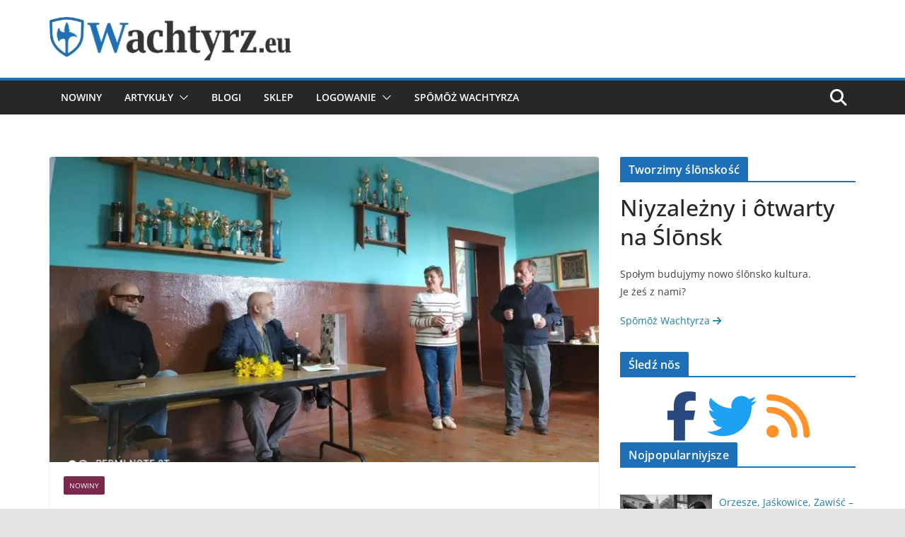

--- FILE ---
content_type: text/html; charset=UTF-8
request_url: https://wachtyrz.eu/miroslaw-neinert-janosch-deby/
body_size: 18293
content:
		<!doctype html>
		<html lang="szl-PL"
    xmlns="https://www.w3.org/1999/xhtml"
    xmlns:og="https://ogp.me/ns#">
		
<head>

			<meta charset="UTF-8"/>
		<meta name="viewport" content="width=device-width, initial-scale=1">
		<link rel="profile" href="http://gmpg.org/xfn/11"/>
		
	<title>Mirosław Neinert – Janosch &#8211; dęby &#8211; Wachtyrz.eu</title>
<script type="text/javascript">
/* <![CDATA[ */
window.koko_analytics = {"url":"https:\/\/wachtyrz.eu\/koko-analytics-collect.php","site_url":"https:\/\/wachtyrz.eu","post_id":32441,"path":"\/miroslaw-neinert-janosch-deby\/","method":"cookie","use_cookie":true};
/* ]]> */
</script>
<meta name='robots' content='max-image-preview:large' />
	<style>img:is([sizes="auto" i], [sizes^="auto," i]) { contain-intrinsic-size: 3000px 1500px }</style>
	<link rel="alternate" type="application/rss+xml" title="Wachtyrz.eu &raquo; Kanał z wpisami" href="https://wachtyrz.eu/feed/" />
<link rel="alternate" type="application/rss+xml" title="Wachtyrz.eu &raquo; Kanał z kōmyntŏrzami" href="https://wachtyrz.eu/comments/feed/" />
<script type="text/javascript" id="wpp-js" src="https://wachtyrz.eu/wp-content/plugins/wordpress-popular-posts/assets/js/wpp.min.js?ver=7.3.3" data-sampling="0" data-sampling-rate="100" data-api-url="https://wachtyrz.eu/wp-json/wordpress-popular-posts" data-post-id="32441" data-token="dff62784d2" data-lang="0" data-debug="0"></script>
<link rel="alternate" type="application/rss+xml" title="Wachtyrz.eu &raquo; Mirosław Neinert – Janosch &#8211; dęby Kanał z kōmyntŏrzami" href="https://wachtyrz.eu/miroslaw-neinert-janosch-deby/feed/" />

<meta property="og:site_name" content="wachtyrz.eu"/>
<meta property="og:image" content="https://wachtyrz.eu/wp-content/uploads/2022/10/1664863280566.jpg"/>
<meta property="og:image:width" content="1200" />
<meta property="og:image:height" content="630" />
<meta property="og:title" content="Mirosław Neinert – Janosch &#8211; dęby"/>
<meta property="og:description" content="2 października 2022 o godzinie 14.00 drzewo Wielkich Ślązaków posadzi Mirosław Neinert."/>
<meta property="og:type" content="article"/>
<meta property="og:url" content="https://wachtyrz.eu/miroslaw-neinert-janosch-deby/"/>
<meta name="twitter:card" content="summary_large_image" />
<meta name="twitter:site" content="@wachtyrz" />
<meta name="twitter:creator" content="@wachtyrz" />
<meta name="twitter:title" content="Mirosław Neinert – Janosch &#8211; dęby">
<meta name="twitter:description" content="2 października 2022 o godzinie 14.00 drzewo Wielkich Ślązaków posadzi Mirosław Neinert.">
<meta name="twitter:image" content="https://wachtyrz.eu/wp-content/uploads/2022/10/1664863280566.jpg"/>

	
<link rel='stylesheet' id='wp-block-library-css' href='https://wachtyrz.eu/wp-includes/css/dist/block-library/style.min.css?ver=6.8.3' type='text/css' media='all' />
<style id='wp-block-library-theme-inline-css' type='text/css'>
.wp-block-audio :where(figcaption){color:#555;font-size:13px;text-align:center}.is-dark-theme .wp-block-audio :where(figcaption){color:#ffffffa6}.wp-block-audio{margin:0 0 1em}.wp-block-code{border:1px solid #ccc;border-radius:4px;font-family:Menlo,Consolas,monaco,monospace;padding:.8em 1em}.wp-block-embed :where(figcaption){color:#555;font-size:13px;text-align:center}.is-dark-theme .wp-block-embed :where(figcaption){color:#ffffffa6}.wp-block-embed{margin:0 0 1em}.blocks-gallery-caption{color:#555;font-size:13px;text-align:center}.is-dark-theme .blocks-gallery-caption{color:#ffffffa6}:root :where(.wp-block-image figcaption){color:#555;font-size:13px;text-align:center}.is-dark-theme :root :where(.wp-block-image figcaption){color:#ffffffa6}.wp-block-image{margin:0 0 1em}.wp-block-pullquote{border-bottom:4px solid;border-top:4px solid;color:currentColor;margin-bottom:1.75em}.wp-block-pullquote cite,.wp-block-pullquote footer,.wp-block-pullquote__citation{color:currentColor;font-size:.8125em;font-style:normal;text-transform:uppercase}.wp-block-quote{border-left:.25em solid;margin:0 0 1.75em;padding-left:1em}.wp-block-quote cite,.wp-block-quote footer{color:currentColor;font-size:.8125em;font-style:normal;position:relative}.wp-block-quote:where(.has-text-align-right){border-left:none;border-right:.25em solid;padding-left:0;padding-right:1em}.wp-block-quote:where(.has-text-align-center){border:none;padding-left:0}.wp-block-quote.is-large,.wp-block-quote.is-style-large,.wp-block-quote:where(.is-style-plain){border:none}.wp-block-search .wp-block-search__label{font-weight:700}.wp-block-search__button{border:1px solid #ccc;padding:.375em .625em}:where(.wp-block-group.has-background){padding:1.25em 2.375em}.wp-block-separator.has-css-opacity{opacity:.4}.wp-block-separator{border:none;border-bottom:2px solid;margin-left:auto;margin-right:auto}.wp-block-separator.has-alpha-channel-opacity{opacity:1}.wp-block-separator:not(.is-style-wide):not(.is-style-dots){width:100px}.wp-block-separator.has-background:not(.is-style-dots){border-bottom:none;height:1px}.wp-block-separator.has-background:not(.is-style-wide):not(.is-style-dots){height:2px}.wp-block-table{margin:0 0 1em}.wp-block-table td,.wp-block-table th{word-break:normal}.wp-block-table :where(figcaption){color:#555;font-size:13px;text-align:center}.is-dark-theme .wp-block-table :where(figcaption){color:#ffffffa6}.wp-block-video :where(figcaption){color:#555;font-size:13px;text-align:center}.is-dark-theme .wp-block-video :where(figcaption){color:#ffffffa6}.wp-block-video{margin:0 0 1em}:root :where(.wp-block-template-part.has-background){margin-bottom:0;margin-top:0;padding:1.25em 2.375em}
</style>
<style id='global-styles-inline-css' type='text/css'>
:root{--wp--preset--aspect-ratio--square: 1;--wp--preset--aspect-ratio--4-3: 4/3;--wp--preset--aspect-ratio--3-4: 3/4;--wp--preset--aspect-ratio--3-2: 3/2;--wp--preset--aspect-ratio--2-3: 2/3;--wp--preset--aspect-ratio--16-9: 16/9;--wp--preset--aspect-ratio--9-16: 9/16;--wp--preset--color--black: #000000;--wp--preset--color--cyan-bluish-gray: #abb8c3;--wp--preset--color--white: #ffffff;--wp--preset--color--pale-pink: #f78da7;--wp--preset--color--vivid-red: #cf2e2e;--wp--preset--color--luminous-vivid-orange: #ff6900;--wp--preset--color--luminous-vivid-amber: #fcb900;--wp--preset--color--light-green-cyan: #7bdcb5;--wp--preset--color--vivid-green-cyan: #00d084;--wp--preset--color--pale-cyan-blue: #8ed1fc;--wp--preset--color--vivid-cyan-blue: #0693e3;--wp--preset--color--vivid-purple: #9b51e0;--wp--preset--gradient--vivid-cyan-blue-to-vivid-purple: linear-gradient(135deg,rgba(6,147,227,1) 0%,rgb(155,81,224) 100%);--wp--preset--gradient--light-green-cyan-to-vivid-green-cyan: linear-gradient(135deg,rgb(122,220,180) 0%,rgb(0,208,130) 100%);--wp--preset--gradient--luminous-vivid-amber-to-luminous-vivid-orange: linear-gradient(135deg,rgba(252,185,0,1) 0%,rgba(255,105,0,1) 100%);--wp--preset--gradient--luminous-vivid-orange-to-vivid-red: linear-gradient(135deg,rgba(255,105,0,1) 0%,rgb(207,46,46) 100%);--wp--preset--gradient--very-light-gray-to-cyan-bluish-gray: linear-gradient(135deg,rgb(238,238,238) 0%,rgb(169,184,195) 100%);--wp--preset--gradient--cool-to-warm-spectrum: linear-gradient(135deg,rgb(74,234,220) 0%,rgb(151,120,209) 20%,rgb(207,42,186) 40%,rgb(238,44,130) 60%,rgb(251,105,98) 80%,rgb(254,248,76) 100%);--wp--preset--gradient--blush-light-purple: linear-gradient(135deg,rgb(255,206,236) 0%,rgb(152,150,240) 100%);--wp--preset--gradient--blush-bordeaux: linear-gradient(135deg,rgb(254,205,165) 0%,rgb(254,45,45) 50%,rgb(107,0,62) 100%);--wp--preset--gradient--luminous-dusk: linear-gradient(135deg,rgb(255,203,112) 0%,rgb(199,81,192) 50%,rgb(65,88,208) 100%);--wp--preset--gradient--pale-ocean: linear-gradient(135deg,rgb(255,245,203) 0%,rgb(182,227,212) 50%,rgb(51,167,181) 100%);--wp--preset--gradient--electric-grass: linear-gradient(135deg,rgb(202,248,128) 0%,rgb(113,206,126) 100%);--wp--preset--gradient--midnight: linear-gradient(135deg,rgb(2,3,129) 0%,rgb(40,116,252) 100%);--wp--preset--font-size--small: 13px;--wp--preset--font-size--medium: 16px;--wp--preset--font-size--large: 20px;--wp--preset--font-size--x-large: 24px;--wp--preset--font-size--xx-large: 30px;--wp--preset--font-size--huge: 36px;--wp--preset--font-family--ibm-plex-serif: IBM Plex Serif, sans-serif;--wp--preset--font-family--inter: Inter, sans-serif;--wp--preset--spacing--20: 0.44rem;--wp--preset--spacing--30: 0.67rem;--wp--preset--spacing--40: 1rem;--wp--preset--spacing--50: 1.5rem;--wp--preset--spacing--60: 2.25rem;--wp--preset--spacing--70: 3.38rem;--wp--preset--spacing--80: 5.06rem;--wp--preset--shadow--natural: 6px 6px 9px rgba(0, 0, 0, 0.2);--wp--preset--shadow--deep: 12px 12px 50px rgba(0, 0, 0, 0.4);--wp--preset--shadow--sharp: 6px 6px 0px rgba(0, 0, 0, 0.2);--wp--preset--shadow--outlined: 6px 6px 0px -3px rgba(255, 255, 255, 1), 6px 6px rgba(0, 0, 0, 1);--wp--preset--shadow--crisp: 6px 6px 0px rgba(0, 0, 0, 1);}:root { --wp--style--global--content-size: 760px;--wp--style--global--wide-size: 1160px; }:where(body) { margin: 0; }.wp-site-blocks > .alignleft { float: left; margin-right: 2em; }.wp-site-blocks > .alignright { float: right; margin-left: 2em; }.wp-site-blocks > .aligncenter { justify-content: center; margin-left: auto; margin-right: auto; }:where(.wp-site-blocks) > * { margin-block-start: 24px; margin-block-end: 0; }:where(.wp-site-blocks) > :first-child { margin-block-start: 0; }:where(.wp-site-blocks) > :last-child { margin-block-end: 0; }:root { --wp--style--block-gap: 24px; }:root :where(.is-layout-flow) > :first-child{margin-block-start: 0;}:root :where(.is-layout-flow) > :last-child{margin-block-end: 0;}:root :where(.is-layout-flow) > *{margin-block-start: 24px;margin-block-end: 0;}:root :where(.is-layout-constrained) > :first-child{margin-block-start: 0;}:root :where(.is-layout-constrained) > :last-child{margin-block-end: 0;}:root :where(.is-layout-constrained) > *{margin-block-start: 24px;margin-block-end: 0;}:root :where(.is-layout-flex){gap: 24px;}:root :where(.is-layout-grid){gap: 24px;}.is-layout-flow > .alignleft{float: left;margin-inline-start: 0;margin-inline-end: 2em;}.is-layout-flow > .alignright{float: right;margin-inline-start: 2em;margin-inline-end: 0;}.is-layout-flow > .aligncenter{margin-left: auto !important;margin-right: auto !important;}.is-layout-constrained > .alignleft{float: left;margin-inline-start: 0;margin-inline-end: 2em;}.is-layout-constrained > .alignright{float: right;margin-inline-start: 2em;margin-inline-end: 0;}.is-layout-constrained > .aligncenter{margin-left: auto !important;margin-right: auto !important;}.is-layout-constrained > :where(:not(.alignleft):not(.alignright):not(.alignfull)){max-width: var(--wp--style--global--content-size);margin-left: auto !important;margin-right: auto !important;}.is-layout-constrained > .alignwide{max-width: var(--wp--style--global--wide-size);}body .is-layout-flex{display: flex;}.is-layout-flex{flex-wrap: wrap;align-items: center;}.is-layout-flex > :is(*, div){margin: 0;}body .is-layout-grid{display: grid;}.is-layout-grid > :is(*, div){margin: 0;}body{padding-top: 0px;padding-right: 0px;padding-bottom: 0px;padding-left: 0px;}a:where(:not(.wp-element-button)){text-decoration: underline;}:root :where(.wp-element-button, .wp-block-button__link){background-color: #32373c;border-width: 0;color: #fff;font-family: inherit;font-size: inherit;line-height: inherit;padding: calc(0.667em + 2px) calc(1.333em + 2px);text-decoration: none;}.has-black-color{color: var(--wp--preset--color--black) !important;}.has-cyan-bluish-gray-color{color: var(--wp--preset--color--cyan-bluish-gray) !important;}.has-white-color{color: var(--wp--preset--color--white) !important;}.has-pale-pink-color{color: var(--wp--preset--color--pale-pink) !important;}.has-vivid-red-color{color: var(--wp--preset--color--vivid-red) !important;}.has-luminous-vivid-orange-color{color: var(--wp--preset--color--luminous-vivid-orange) !important;}.has-luminous-vivid-amber-color{color: var(--wp--preset--color--luminous-vivid-amber) !important;}.has-light-green-cyan-color{color: var(--wp--preset--color--light-green-cyan) !important;}.has-vivid-green-cyan-color{color: var(--wp--preset--color--vivid-green-cyan) !important;}.has-pale-cyan-blue-color{color: var(--wp--preset--color--pale-cyan-blue) !important;}.has-vivid-cyan-blue-color{color: var(--wp--preset--color--vivid-cyan-blue) !important;}.has-vivid-purple-color{color: var(--wp--preset--color--vivid-purple) !important;}.has-black-background-color{background-color: var(--wp--preset--color--black) !important;}.has-cyan-bluish-gray-background-color{background-color: var(--wp--preset--color--cyan-bluish-gray) !important;}.has-white-background-color{background-color: var(--wp--preset--color--white) !important;}.has-pale-pink-background-color{background-color: var(--wp--preset--color--pale-pink) !important;}.has-vivid-red-background-color{background-color: var(--wp--preset--color--vivid-red) !important;}.has-luminous-vivid-orange-background-color{background-color: var(--wp--preset--color--luminous-vivid-orange) !important;}.has-luminous-vivid-amber-background-color{background-color: var(--wp--preset--color--luminous-vivid-amber) !important;}.has-light-green-cyan-background-color{background-color: var(--wp--preset--color--light-green-cyan) !important;}.has-vivid-green-cyan-background-color{background-color: var(--wp--preset--color--vivid-green-cyan) !important;}.has-pale-cyan-blue-background-color{background-color: var(--wp--preset--color--pale-cyan-blue) !important;}.has-vivid-cyan-blue-background-color{background-color: var(--wp--preset--color--vivid-cyan-blue) !important;}.has-vivid-purple-background-color{background-color: var(--wp--preset--color--vivid-purple) !important;}.has-black-border-color{border-color: var(--wp--preset--color--black) !important;}.has-cyan-bluish-gray-border-color{border-color: var(--wp--preset--color--cyan-bluish-gray) !important;}.has-white-border-color{border-color: var(--wp--preset--color--white) !important;}.has-pale-pink-border-color{border-color: var(--wp--preset--color--pale-pink) !important;}.has-vivid-red-border-color{border-color: var(--wp--preset--color--vivid-red) !important;}.has-luminous-vivid-orange-border-color{border-color: var(--wp--preset--color--luminous-vivid-orange) !important;}.has-luminous-vivid-amber-border-color{border-color: var(--wp--preset--color--luminous-vivid-amber) !important;}.has-light-green-cyan-border-color{border-color: var(--wp--preset--color--light-green-cyan) !important;}.has-vivid-green-cyan-border-color{border-color: var(--wp--preset--color--vivid-green-cyan) !important;}.has-pale-cyan-blue-border-color{border-color: var(--wp--preset--color--pale-cyan-blue) !important;}.has-vivid-cyan-blue-border-color{border-color: var(--wp--preset--color--vivid-cyan-blue) !important;}.has-vivid-purple-border-color{border-color: var(--wp--preset--color--vivid-purple) !important;}.has-vivid-cyan-blue-to-vivid-purple-gradient-background{background: var(--wp--preset--gradient--vivid-cyan-blue-to-vivid-purple) !important;}.has-light-green-cyan-to-vivid-green-cyan-gradient-background{background: var(--wp--preset--gradient--light-green-cyan-to-vivid-green-cyan) !important;}.has-luminous-vivid-amber-to-luminous-vivid-orange-gradient-background{background: var(--wp--preset--gradient--luminous-vivid-amber-to-luminous-vivid-orange) !important;}.has-luminous-vivid-orange-to-vivid-red-gradient-background{background: var(--wp--preset--gradient--luminous-vivid-orange-to-vivid-red) !important;}.has-very-light-gray-to-cyan-bluish-gray-gradient-background{background: var(--wp--preset--gradient--very-light-gray-to-cyan-bluish-gray) !important;}.has-cool-to-warm-spectrum-gradient-background{background: var(--wp--preset--gradient--cool-to-warm-spectrum) !important;}.has-blush-light-purple-gradient-background{background: var(--wp--preset--gradient--blush-light-purple) !important;}.has-blush-bordeaux-gradient-background{background: var(--wp--preset--gradient--blush-bordeaux) !important;}.has-luminous-dusk-gradient-background{background: var(--wp--preset--gradient--luminous-dusk) !important;}.has-pale-ocean-gradient-background{background: var(--wp--preset--gradient--pale-ocean) !important;}.has-electric-grass-gradient-background{background: var(--wp--preset--gradient--electric-grass) !important;}.has-midnight-gradient-background{background: var(--wp--preset--gradient--midnight) !important;}.has-small-font-size{font-size: var(--wp--preset--font-size--small) !important;}.has-medium-font-size{font-size: var(--wp--preset--font-size--medium) !important;}.has-large-font-size{font-size: var(--wp--preset--font-size--large) !important;}.has-x-large-font-size{font-size: var(--wp--preset--font-size--x-large) !important;}.has-xx-large-font-size{font-size: var(--wp--preset--font-size--xx-large) !important;}.has-huge-font-size{font-size: var(--wp--preset--font-size--huge) !important;}.has-ibm-plex-serif-font-family{font-family: var(--wp--preset--font-family--ibm-plex-serif) !important;}.has-inter-font-family{font-family: var(--wp--preset--font-family--inter) !important;}
:root :where(.wp-block-pullquote){font-size: 1.5em;line-height: 1.6;}
</style>
<link rel='stylesheet' id='gdpr-css' href='https://wachtyrz.eu/wp-content/plugins/gdpr/dist/css/public.css?ver=2.1.2' type='text/css' media='all' />
<link rel='stylesheet' id='iw-defaults-css' href='https://wachtyrz.eu/wp-content/plugins/widgets-for-siteorigin/inc/../css/defaults.css?ver=1.4.7' type='text/css' media='all' />
<link rel='stylesheet' id='ppress-frontend-css' href='https://wachtyrz.eu/wp-content/plugins/wp-user-avatar/assets/css/frontend.min.css?ver=4.16.5' type='text/css' media='all' />
<link rel='stylesheet' id='ppress-flatpickr-css' href='https://wachtyrz.eu/wp-content/plugins/wp-user-avatar/assets/flatpickr/flatpickr.min.css?ver=4.16.5' type='text/css' media='all' />
<link rel='stylesheet' id='ppress-select2-css' href='https://wachtyrz.eu/wp-content/plugins/wp-user-avatar/assets/select2/select2.min.css?ver=6.8.3' type='text/css' media='all' />
<link rel='stylesheet' id='wordpress-popular-posts-css-css' href='https://wachtyrz.eu/wp-content/plugins/wordpress-popular-posts/assets/css/wpp.css?ver=7.3.3' type='text/css' media='all' />
<link rel='stylesheet' id='colormag_style-css' href='https://wachtyrz.eu/wp-content/themes/colormag/style.css?ver=1769269508' type='text/css' media='all' />
<style id='colormag_style-inline-css' type='text/css'>
.colormag-button,
			blockquote, button,
			input[type=reset],
			input[type=button],
			input[type=submit],
			.cm-home-icon.front_page_on,
			.cm-post-categories a,
			.cm-primary-nav ul li ul li:hover,
			.cm-primary-nav ul li.current-menu-item,
			.cm-primary-nav ul li.current_page_ancestor,
			.cm-primary-nav ul li.current-menu-ancestor,
			.cm-primary-nav ul li.current_page_item,
			.cm-primary-nav ul li:hover,
			.cm-primary-nav ul li.focus,
			.cm-mobile-nav li a:hover,
			.colormag-header-clean #cm-primary-nav .cm-menu-toggle:hover,
			.cm-header .cm-mobile-nav li:hover,
			.cm-header .cm-mobile-nav li.current-page-ancestor,
			.cm-header .cm-mobile-nav li.current-menu-ancestor,
			.cm-header .cm-mobile-nav li.current-page-item,
			.cm-header .cm-mobile-nav li.current-menu-item,
			.cm-primary-nav ul li.focus > a,
			.cm-layout-2 .cm-primary-nav ul ul.sub-menu li.focus > a,
			.cm-mobile-nav .current-menu-item>a, .cm-mobile-nav .current_page_item>a,
			.colormag-header-clean .cm-mobile-nav li:hover > a,
			.colormag-header-clean .cm-mobile-nav li.current-page-ancestor > a,
			.colormag-header-clean .cm-mobile-nav li.current-menu-ancestor > a,
			.colormag-header-clean .cm-mobile-nav li.current-page-item > a,
			.colormag-header-clean .cm-mobile-nav li.current-menu-item > a,
			.fa.search-top:hover,
			.widget_call_to_action .btn--primary,
			.colormag-footer--classic .cm-footer-cols .cm-row .cm-widget-title span::before,
			.colormag-footer--classic-bordered .cm-footer-cols .cm-row .cm-widget-title span::before,
			.cm-featured-posts .cm-widget-title span,
			.cm-featured-category-slider-widget .cm-slide-content .cm-entry-header-meta .cm-post-categories a,
			.cm-highlighted-posts .cm-post-content .cm-entry-header-meta .cm-post-categories a,
			.cm-category-slide-next, .cm-category-slide-prev, .slide-next,
			.slide-prev, .cm-tabbed-widget ul li, .cm-posts .wp-pagenavi .current,
			.cm-posts .wp-pagenavi a:hover, .cm-secondary .cm-widget-title span,
			.cm-posts .post .cm-post-content .cm-entry-header-meta .cm-post-categories a,
			.cm-page-header .cm-page-title span, .entry-meta .post-format i,
			.format-link .cm-entry-summary a, .cm-entry-button, .infinite-scroll .tg-infinite-scroll,
			.no-more-post-text, .pagination span,
			.comments-area .comment-author-link span,
			.cm-footer-cols .cm-row .cm-widget-title span,
			.advertisement_above_footer .cm-widget-title span,
			.error, .cm-primary .cm-widget-title span,
			.related-posts-wrapper.style-three .cm-post-content .cm-entry-title a:hover:before,
			.cm-slider-area .cm-widget-title span,
			.cm-beside-slider-widget .cm-widget-title span,
			.top-full-width-sidebar .cm-widget-title span,
			.wp-block-quote, .wp-block-quote.is-style-large,
			.wp-block-quote.has-text-align-right,
			.cm-error-404 .cm-btn, .widget .wp-block-heading, .wp-block-search button,
			.widget a::before, .cm-post-date a::before,
			.byline a::before,
			.colormag-footer--classic-bordered .cm-widget-title::before,
			.wp-block-button__link,
			#cm-tertiary .cm-widget-title span,
			.link-pagination .post-page-numbers.current,
			.wp-block-query-pagination-numbers .page-numbers.current,
			.wp-element-button,
			.wp-block-button .wp-block-button__link,
			.wp-element-button,
			.cm-layout-2 .cm-primary-nav ul ul.sub-menu li:hover,
			.cm-layout-2 .cm-primary-nav ul ul.sub-menu li.current-menu-ancestor,
			.cm-layout-2 .cm-primary-nav ul ul.sub-menu li.current-menu-item,
			.cm-layout-2 .cm-primary-nav ul ul.sub-menu li.focus,
			.search-wrap button,
			.page-numbers .current,
			.cm-footer-builder .cm-widget-title span,
			.wp-block-search .wp-element-button:hover{background-color:#1d70b8;}a,
			.cm-layout-2 #cm-primary-nav .fa.search-top:hover,
			.cm-layout-2 #cm-primary-nav.cm-mobile-nav .cm-random-post a:hover .fa-random,
			.cm-layout-2 #cm-primary-nav.cm-primary-nav .cm-random-post a:hover .fa-random,
			.cm-layout-2 .breaking-news .newsticker a:hover,
			.cm-layout-2 .cm-primary-nav ul li.current-menu-item > a,
			.cm-layout-2 .cm-primary-nav ul li.current_page_item > a,
			.cm-layout-2 .cm-primary-nav ul li:hover > a,
			.cm-layout-2 .cm-primary-nav ul li.focus > a
			.dark-skin .cm-layout-2-style-1 #cm-primary-nav.cm-primary-nav .cm-home-icon:hover .fa,
			.byline a:hover, .comments a:hover, .cm-edit-link a:hover, .cm-post-date a:hover,
			.social-links:not(.cm-header-actions .social-links) i.fa:hover, .cm-tag-links a:hover,
			.colormag-header-clean .social-links li:hover i.fa, .cm-layout-2-style-1 .social-links li:hover i.fa,
			.colormag-header-clean .breaking-news .newsticker a:hover, .widget_featured_posts .article-content .cm-entry-title a:hover,
			.widget_featured_slider .slide-content .cm-below-entry-meta .byline a:hover,
			.widget_featured_slider .slide-content .cm-below-entry-meta .comments a:hover,
			.widget_featured_slider .slide-content .cm-below-entry-meta .cm-post-date a:hover,
			.widget_featured_slider .slide-content .cm-entry-title a:hover,
			.widget_block_picture_news.widget_featured_posts .article-content .cm-entry-title a:hover,
			.widget_highlighted_posts .article-content .cm-below-entry-meta .byline a:hover,
			.widget_highlighted_posts .article-content .cm-below-entry-meta .comments a:hover,
			.widget_highlighted_posts .article-content .cm-below-entry-meta .cm-post-date a:hover,
			.widget_highlighted_posts .article-content .cm-entry-title a:hover, i.fa-arrow-up, i.fa-arrow-down,
			.cm-site-title a, #content .post .article-content .cm-entry-title a:hover, .entry-meta .byline i,
			.entry-meta .cat-links i, .entry-meta a, .post .cm-entry-title a:hover, .search .cm-entry-title a:hover,
			.entry-meta .comments-link a:hover, .entry-meta .cm-edit-link a:hover, .entry-meta .cm-post-date a:hover,
			.entry-meta .cm-tag-links a:hover, .single #content .tags a:hover, .count, .next a:hover, .previous a:hover,
			.related-posts-main-title .fa, .single-related-posts .article-content .cm-entry-title a:hover,
			.pagination a span:hover,
			#content .comments-area a.comment-cm-edit-link:hover, #content .comments-area a.comment-permalink:hover,
			#content .comments-area article header cite a:hover, .comments-area .comment-author-link a:hover,
			.comment .comment-reply-link:hover,
			.nav-next a, .nav-previous a,
			#cm-footer .cm-footer-menu ul li a:hover,
			.cm-footer-cols .cm-row a:hover, a#scroll-up i, .related-posts-wrapper-flyout .cm-entry-title a:hover,
			.human-diff-time .human-diff-time-display:hover,
			.cm-layout-2-style-1 #cm-primary-nav .fa:hover,
			.cm-footer-bar a,
			.cm-post-date a:hover,
			.cm-author a:hover,
			.cm-comments-link a:hover,
			.cm-tag-links a:hover,
			.cm-edit-link a:hover,
			.cm-footer-bar .copyright a,
			.cm-featured-posts .cm-entry-title a:hover,
			.cm-posts .post .cm-post-content .cm-entry-title a:hover,
			.cm-posts .post .single-title-above .cm-entry-title a:hover,
			.cm-layout-2 .cm-primary-nav ul li:hover > a,
			.cm-layout-2 #cm-primary-nav .fa:hover,
			.cm-entry-title a:hover,
			button:hover, input[type="button"]:hover,
			input[type="reset"]:hover,
			input[type="submit"]:hover,
			.wp-block-button .wp-block-button__link:hover,
			.cm-button:hover,
			.wp-element-button:hover,
			li.product .added_to_cart:hover,
			.comments-area .comment-permalink:hover,
			.cm-footer-bar-area .cm-footer-bar__2 a{color:#1d70b8;}#cm-primary-nav,
			.cm-contained .cm-header-2 .cm-row, .cm-header-builder.cm-full-width .cm-main-header .cm-header-bottom-row{border-top-color:#1d70b8;}.cm-layout-2 #cm-primary-nav,
			.cm-layout-2 .cm-primary-nav ul ul.sub-menu li:hover,
			.cm-layout-2 .cm-primary-nav ul > li:hover > a,
			.cm-layout-2 .cm-primary-nav ul > li.current-menu-item > a,
			.cm-layout-2 .cm-primary-nav ul > li.current-menu-ancestor > a,
			.cm-layout-2 .cm-primary-nav ul ul.sub-menu li.current-menu-ancestor,
			.cm-layout-2 .cm-primary-nav ul ul.sub-menu li.current-menu-item,
			.cm-layout-2 .cm-primary-nav ul ul.sub-menu li.focus,
			cm-layout-2 .cm-primary-nav ul ul.sub-menu li.current-menu-ancestor,
			cm-layout-2 .cm-primary-nav ul ul.sub-menu li.current-menu-item,
			cm-layout-2 #cm-primary-nav .cm-menu-toggle:hover,
			cm-layout-2 #cm-primary-nav.cm-mobile-nav .cm-menu-toggle,
			cm-layout-2 .cm-primary-nav ul > li:hover > a,
			cm-layout-2 .cm-primary-nav ul > li.current-menu-item > a,
			cm-layout-2 .cm-primary-nav ul > li.current-menu-ancestor > a,
			.cm-layout-2 .cm-primary-nav ul li.focus > a, .pagination a span:hover,
			.cm-error-404 .cm-btn,
			.single-post .cm-post-categories a::after,
			.widget .block-title,
			.cm-layout-2 .cm-primary-nav ul li.focus > a,
			button,
			input[type="button"],
			input[type="reset"],
			input[type="submit"],
			.wp-block-button .wp-block-button__link,
			.cm-button,
			.wp-element-button,
			li.product .added_to_cart{border-color:#1d70b8;}.cm-secondary .cm-widget-title,
			#cm-tertiary .cm-widget-title,
			.widget_featured_posts .widget-title,
			#secondary .widget-title,
			#cm-tertiary .widget-title,
			.cm-page-header .cm-page-title,
			.cm-footer-cols .cm-row .widget-title,
			.advertisement_above_footer .widget-title,
			#primary .widget-title,
			.widget_slider_area .widget-title,
			.widget_beside_slider .widget-title,
			.top-full-width-sidebar .widget-title,
			.cm-footer-cols .cm-row .cm-widget-title,
			.cm-footer-bar .copyright a,
			.cm-layout-2.cm-layout-2-style-2 #cm-primary-nav,
			.cm-layout-2 .cm-primary-nav ul > li:hover > a,
			.cm-footer-builder .cm-widget-title,
			.cm-layout-2 .cm-primary-nav ul > li.current-menu-item > a{border-bottom-color:#1d70b8;}@media screen and (min-width: 992px) {.cm-primary{width:70%;}}.cm-header .cm-menu-toggle svg,
			.cm-header .cm-menu-toggle svg{fill:#fff;}.cm-footer-bar-area .cm-footer-bar__2 a{color:#207daf;}.colormag-button,
			blockquote, button,
			input[type=reset],
			input[type=button],
			input[type=submit],
			.cm-home-icon.front_page_on,
			.cm-post-categories a,
			.cm-primary-nav ul li ul li:hover,
			.cm-primary-nav ul li.current-menu-item,
			.cm-primary-nav ul li.current_page_ancestor,
			.cm-primary-nav ul li.current-menu-ancestor,
			.cm-primary-nav ul li.current_page_item,
			.cm-primary-nav ul li:hover,
			.cm-primary-nav ul li.focus,
			.cm-mobile-nav li a:hover,
			.colormag-header-clean #cm-primary-nav .cm-menu-toggle:hover,
			.cm-header .cm-mobile-nav li:hover,
			.cm-header .cm-mobile-nav li.current-page-ancestor,
			.cm-header .cm-mobile-nav li.current-menu-ancestor,
			.cm-header .cm-mobile-nav li.current-page-item,
			.cm-header .cm-mobile-nav li.current-menu-item,
			.cm-primary-nav ul li.focus > a,
			.cm-layout-2 .cm-primary-nav ul ul.sub-menu li.focus > a,
			.cm-mobile-nav .current-menu-item>a, .cm-mobile-nav .current_page_item>a,
			.colormag-header-clean .cm-mobile-nav li:hover > a,
			.colormag-header-clean .cm-mobile-nav li.current-page-ancestor > a,
			.colormag-header-clean .cm-mobile-nav li.current-menu-ancestor > a,
			.colormag-header-clean .cm-mobile-nav li.current-page-item > a,
			.colormag-header-clean .cm-mobile-nav li.current-menu-item > a,
			.fa.search-top:hover,
			.widget_call_to_action .btn--primary,
			.colormag-footer--classic .cm-footer-cols .cm-row .cm-widget-title span::before,
			.colormag-footer--classic-bordered .cm-footer-cols .cm-row .cm-widget-title span::before,
			.cm-featured-posts .cm-widget-title span,
			.cm-featured-category-slider-widget .cm-slide-content .cm-entry-header-meta .cm-post-categories a,
			.cm-highlighted-posts .cm-post-content .cm-entry-header-meta .cm-post-categories a,
			.cm-category-slide-next, .cm-category-slide-prev, .slide-next,
			.slide-prev, .cm-tabbed-widget ul li, .cm-posts .wp-pagenavi .current,
			.cm-posts .wp-pagenavi a:hover, .cm-secondary .cm-widget-title span,
			.cm-posts .post .cm-post-content .cm-entry-header-meta .cm-post-categories a,
			.cm-page-header .cm-page-title span, .entry-meta .post-format i,
			.format-link .cm-entry-summary a, .cm-entry-button, .infinite-scroll .tg-infinite-scroll,
			.no-more-post-text, .pagination span,
			.comments-area .comment-author-link span,
			.cm-footer-cols .cm-row .cm-widget-title span,
			.advertisement_above_footer .cm-widget-title span,
			.error, .cm-primary .cm-widget-title span,
			.related-posts-wrapper.style-three .cm-post-content .cm-entry-title a:hover:before,
			.cm-slider-area .cm-widget-title span,
			.cm-beside-slider-widget .cm-widget-title span,
			.top-full-width-sidebar .cm-widget-title span,
			.wp-block-quote, .wp-block-quote.is-style-large,
			.wp-block-quote.has-text-align-right,
			.cm-error-404 .cm-btn, .widget .wp-block-heading, .wp-block-search button,
			.widget a::before, .cm-post-date a::before,
			.byline a::before,
			.colormag-footer--classic-bordered .cm-widget-title::before,
			.wp-block-button__link,
			#cm-tertiary .cm-widget-title span,
			.link-pagination .post-page-numbers.current,
			.wp-block-query-pagination-numbers .page-numbers.current,
			.wp-element-button,
			.wp-block-button .wp-block-button__link,
			.wp-element-button,
			.cm-layout-2 .cm-primary-nav ul ul.sub-menu li:hover,
			.cm-layout-2 .cm-primary-nav ul ul.sub-menu li.current-menu-ancestor,
			.cm-layout-2 .cm-primary-nav ul ul.sub-menu li.current-menu-item,
			.cm-layout-2 .cm-primary-nav ul ul.sub-menu li.focus,
			.search-wrap button,
			.page-numbers .current,
			.cm-footer-builder .cm-widget-title span,
			.wp-block-search .wp-element-button:hover{background-color:#1d70b8;}a,
			.cm-layout-2 #cm-primary-nav .fa.search-top:hover,
			.cm-layout-2 #cm-primary-nav.cm-mobile-nav .cm-random-post a:hover .fa-random,
			.cm-layout-2 #cm-primary-nav.cm-primary-nav .cm-random-post a:hover .fa-random,
			.cm-layout-2 .breaking-news .newsticker a:hover,
			.cm-layout-2 .cm-primary-nav ul li.current-menu-item > a,
			.cm-layout-2 .cm-primary-nav ul li.current_page_item > a,
			.cm-layout-2 .cm-primary-nav ul li:hover > a,
			.cm-layout-2 .cm-primary-nav ul li.focus > a
			.dark-skin .cm-layout-2-style-1 #cm-primary-nav.cm-primary-nav .cm-home-icon:hover .fa,
			.byline a:hover, .comments a:hover, .cm-edit-link a:hover, .cm-post-date a:hover,
			.social-links:not(.cm-header-actions .social-links) i.fa:hover, .cm-tag-links a:hover,
			.colormag-header-clean .social-links li:hover i.fa, .cm-layout-2-style-1 .social-links li:hover i.fa,
			.colormag-header-clean .breaking-news .newsticker a:hover, .widget_featured_posts .article-content .cm-entry-title a:hover,
			.widget_featured_slider .slide-content .cm-below-entry-meta .byline a:hover,
			.widget_featured_slider .slide-content .cm-below-entry-meta .comments a:hover,
			.widget_featured_slider .slide-content .cm-below-entry-meta .cm-post-date a:hover,
			.widget_featured_slider .slide-content .cm-entry-title a:hover,
			.widget_block_picture_news.widget_featured_posts .article-content .cm-entry-title a:hover,
			.widget_highlighted_posts .article-content .cm-below-entry-meta .byline a:hover,
			.widget_highlighted_posts .article-content .cm-below-entry-meta .comments a:hover,
			.widget_highlighted_posts .article-content .cm-below-entry-meta .cm-post-date a:hover,
			.widget_highlighted_posts .article-content .cm-entry-title a:hover, i.fa-arrow-up, i.fa-arrow-down,
			.cm-site-title a, #content .post .article-content .cm-entry-title a:hover, .entry-meta .byline i,
			.entry-meta .cat-links i, .entry-meta a, .post .cm-entry-title a:hover, .search .cm-entry-title a:hover,
			.entry-meta .comments-link a:hover, .entry-meta .cm-edit-link a:hover, .entry-meta .cm-post-date a:hover,
			.entry-meta .cm-tag-links a:hover, .single #content .tags a:hover, .count, .next a:hover, .previous a:hover,
			.related-posts-main-title .fa, .single-related-posts .article-content .cm-entry-title a:hover,
			.pagination a span:hover,
			#content .comments-area a.comment-cm-edit-link:hover, #content .comments-area a.comment-permalink:hover,
			#content .comments-area article header cite a:hover, .comments-area .comment-author-link a:hover,
			.comment .comment-reply-link:hover,
			.nav-next a, .nav-previous a,
			#cm-footer .cm-footer-menu ul li a:hover,
			.cm-footer-cols .cm-row a:hover, a#scroll-up i, .related-posts-wrapper-flyout .cm-entry-title a:hover,
			.human-diff-time .human-diff-time-display:hover,
			.cm-layout-2-style-1 #cm-primary-nav .fa:hover,
			.cm-footer-bar a,
			.cm-post-date a:hover,
			.cm-author a:hover,
			.cm-comments-link a:hover,
			.cm-tag-links a:hover,
			.cm-edit-link a:hover,
			.cm-footer-bar .copyright a,
			.cm-featured-posts .cm-entry-title a:hover,
			.cm-posts .post .cm-post-content .cm-entry-title a:hover,
			.cm-posts .post .single-title-above .cm-entry-title a:hover,
			.cm-layout-2 .cm-primary-nav ul li:hover > a,
			.cm-layout-2 #cm-primary-nav .fa:hover,
			.cm-entry-title a:hover,
			button:hover, input[type="button"]:hover,
			input[type="reset"]:hover,
			input[type="submit"]:hover,
			.wp-block-button .wp-block-button__link:hover,
			.cm-button:hover,
			.wp-element-button:hover,
			li.product .added_to_cart:hover,
			.comments-area .comment-permalink:hover,
			.cm-footer-bar-area .cm-footer-bar__2 a{color:#1d70b8;}#cm-primary-nav,
			.cm-contained .cm-header-2 .cm-row, .cm-header-builder.cm-full-width .cm-main-header .cm-header-bottom-row{border-top-color:#1d70b8;}.cm-layout-2 #cm-primary-nav,
			.cm-layout-2 .cm-primary-nav ul ul.sub-menu li:hover,
			.cm-layout-2 .cm-primary-nav ul > li:hover > a,
			.cm-layout-2 .cm-primary-nav ul > li.current-menu-item > a,
			.cm-layout-2 .cm-primary-nav ul > li.current-menu-ancestor > a,
			.cm-layout-2 .cm-primary-nav ul ul.sub-menu li.current-menu-ancestor,
			.cm-layout-2 .cm-primary-nav ul ul.sub-menu li.current-menu-item,
			.cm-layout-2 .cm-primary-nav ul ul.sub-menu li.focus,
			cm-layout-2 .cm-primary-nav ul ul.sub-menu li.current-menu-ancestor,
			cm-layout-2 .cm-primary-nav ul ul.sub-menu li.current-menu-item,
			cm-layout-2 #cm-primary-nav .cm-menu-toggle:hover,
			cm-layout-2 #cm-primary-nav.cm-mobile-nav .cm-menu-toggle,
			cm-layout-2 .cm-primary-nav ul > li:hover > a,
			cm-layout-2 .cm-primary-nav ul > li.current-menu-item > a,
			cm-layout-2 .cm-primary-nav ul > li.current-menu-ancestor > a,
			.cm-layout-2 .cm-primary-nav ul li.focus > a, .pagination a span:hover,
			.cm-error-404 .cm-btn,
			.single-post .cm-post-categories a::after,
			.widget .block-title,
			.cm-layout-2 .cm-primary-nav ul li.focus > a,
			button,
			input[type="button"],
			input[type="reset"],
			input[type="submit"],
			.wp-block-button .wp-block-button__link,
			.cm-button,
			.wp-element-button,
			li.product .added_to_cart{border-color:#1d70b8;}.cm-secondary .cm-widget-title,
			#cm-tertiary .cm-widget-title,
			.widget_featured_posts .widget-title,
			#secondary .widget-title,
			#cm-tertiary .widget-title,
			.cm-page-header .cm-page-title,
			.cm-footer-cols .cm-row .widget-title,
			.advertisement_above_footer .widget-title,
			#primary .widget-title,
			.widget_slider_area .widget-title,
			.widget_beside_slider .widget-title,
			.top-full-width-sidebar .widget-title,
			.cm-footer-cols .cm-row .cm-widget-title,
			.cm-footer-bar .copyright a,
			.cm-layout-2.cm-layout-2-style-2 #cm-primary-nav,
			.cm-layout-2 .cm-primary-nav ul > li:hover > a,
			.cm-footer-builder .cm-widget-title,
			.cm-layout-2 .cm-primary-nav ul > li.current-menu-item > a{border-bottom-color:#1d70b8;}@media screen and (min-width: 992px) {.cm-primary{width:70%;}}.cm-header .cm-menu-toggle svg,
			.cm-header .cm-menu-toggle svg{fill:#fff;}.cm-footer-bar-area .cm-footer-bar__2 a{color:#207daf;}:root{--top-grid-columns: 4;
			--main-grid-columns: 4;
			--bottom-grid-columns: 2;
			}.cm-footer-builder .cm-footer-bottom-row .cm-footer-col{flex-direction: column;}.cm-footer-builder .cm-footer-main-row .cm-footer-col{flex-direction: column;}.cm-footer-builder .cm-footer-top-row .cm-footer-col{flex-direction: column;} :root{--colormag-color-1: #eaf3fb;--colormag-color-2: #bfdcf3;--colormag-color-3: #94c4eb;--colormag-color-4: #6aace2;--colormag-color-5: #257bc1;--colormag-color-6: #1d6096;--colormag-color-7: #15446b;--colormag-color-8: #0c2941;--colormag-color-9: #040e16;}.mzb-featured-posts, .mzb-social-icon, .mzb-featured-categories, .mzb-social-icons-insert{--color--light--primary:rgba(29,112,184,0.1);}body{--color--light--primary:#1d70b8;--color--primary:#1d70b8;}
</style>
<link rel='stylesheet' id='font-awesome-all-css' href='https://wachtyrz.eu/wp-content/themes/colormag/inc/customizer/customind/assets/fontawesome/v6/css/all.min.css?ver=6.2.4' type='text/css' media='all' />
<link rel='stylesheet' id='font-awesome-4-css' href='https://wachtyrz.eu/wp-content/themes/colormag/assets/library/font-awesome/css/v4-shims.min.css?ver=4.7.0' type='text/css' media='all' />
<link rel='stylesheet' id='colormag-font-awesome-6-css' href='https://wachtyrz.eu/wp-content/themes/colormag/inc/customizer/customind/assets/fontawesome/v6/css/all.min.css?ver=6.2.4' type='text/css' media='all' />
<link rel='stylesheet' id='recent-posts-widget-with-thumbnails-public-style-css' href='https://wachtyrz.eu/wp-content/plugins/recent-posts-widget-with-thumbnails/public.css?ver=7.1.1' type='text/css' media='all' />
<link rel='stylesheet' id='slb_core-css' href='https://wachtyrz.eu/wp-content/plugins/simple-lightbox/client/css/app.css?ver=2.9.4' type='text/css' media='all' />
<script type="text/javascript" src="https://wachtyrz.eu/wp-includes/js/jquery/jquery.min.js?ver=3.7.1" id="jquery-core-js"></script>
<script type="text/javascript" src="https://wachtyrz.eu/wp-includes/js/jquery/jquery-migrate.min.js?ver=3.4.1" id="jquery-migrate-js"></script>
<script type="text/javascript" id="gdpr-js-extra">
/* <![CDATA[ */
var GDPR = {"ajaxurl":"https:\/\/wachtyrz.eu\/wp-admin\/admin-ajax.php","logouturl":"","i18n":{"aborting":"Aborting","logging_out":"You are being logged out.","continue":"K\u014dntynuuj","cancel":"Cancel","ok":"OK","close_account":"Close your account?","close_account_warning":"Your account will be closed and all data will be permanently deleted and cannot be recovered. Are you sure?","are_you_sure":"Na isto?","policy_disagree":"Bez niyzgodzynie sie niy bydziesz mie\u0107 dostympu do naszyj str\u014dny i bydziesz \u00f4dlogowany\/\u014f."},"is_user_logged_in":"","refresh":"1"};
/* ]]> */
</script>
<script type="text/javascript" src="https://wachtyrz.eu/wp-content/plugins/gdpr/dist/js/public.js?ver=2.1.2" id="gdpr-js"></script>
<script type="text/javascript" src="https://wachtyrz.eu/wp-content/plugins/wp-user-avatar/assets/flatpickr/flatpickr.min.js?ver=4.16.5" id="ppress-flatpickr-js"></script>
<script type="text/javascript" src="https://wachtyrz.eu/wp-content/plugins/wp-user-avatar/assets/select2/select2.min.js?ver=4.16.5" id="ppress-select2-js"></script>
<!--[if lte IE 8]>
<script type="text/javascript" src="https://wachtyrz.eu/wp-content/themes/colormag/assets/js/html5shiv.min.js?ver=4.0.19" id="html5-js"></script>
<![endif]-->
<link rel="https://api.w.org/" href="https://wachtyrz.eu/wp-json/" /><link rel="alternate" title="JSON" type="application/json" href="https://wachtyrz.eu/wp-json/wp/v2/posts/32441" /><meta name="generator" content="WordPress 6.8.3" />
<link rel="canonical" href="https://wachtyrz.eu/miroslaw-neinert-janosch-deby/" />
<link rel='shortlink' href='https://wachtyrz.eu/?p=32441' />
<link rel="alternate" title="oEmbed (JSON)" type="application/json+oembed" href="https://wachtyrz.eu/wp-json/oembed/1.0/embed?url=https%3A%2F%2Fwachtyrz.eu%2Fmiroslaw-neinert-janosch-deby%2F" />
<link rel="alternate" title="oEmbed (XML)" type="text/xml+oembed" href="https://wachtyrz.eu/wp-json/oembed/1.0/embed?url=https%3A%2F%2Fwachtyrz.eu%2Fmiroslaw-neinert-janosch-deby%2F&#038;format=xml" />
            <style id="wpp-loading-animation-styles">@-webkit-keyframes bgslide{from{background-position-x:0}to{background-position-x:-200%}}@keyframes bgslide{from{background-position-x:0}to{background-position-x:-200%}}.wpp-widget-block-placeholder,.wpp-shortcode-placeholder{margin:0 auto;width:60px;height:3px;background:#dd3737;background:linear-gradient(90deg,#dd3737 0%,#571313 10%,#dd3737 100%);background-size:200% auto;border-radius:3px;-webkit-animation:bgslide 1s infinite linear;animation:bgslide 1s infinite linear}</style>
            <style class='wp-fonts-local' type='text/css'>
@font-face{font-family:"IBM Plex Serif";font-style:normal;font-weight:400;font-display:fallback;src:url('https://wachtyrz.eu/wp-content/themes/colormag/assets/fonts/IBMPlexSerif-Regular.woff2') format('woff2');}
@font-face{font-family:"IBM Plex Serif";font-style:normal;font-weight:700;font-display:fallback;src:url('https://wachtyrz.eu/wp-content/themes/colormag/assets/fonts/IBMPlexSerif-Bold.woff2') format('woff2');}
@font-face{font-family:"IBM Plex Serif";font-style:normal;font-weight:600;font-display:fallback;src:url('https://wachtyrz.eu/wp-content/themes/colormag/assets/fonts/IBMPlexSerif-SemiBold.woff2') format('woff2');}
@font-face{font-family:Inter;font-style:normal;font-weight:400;font-display:fallback;src:url('https://wachtyrz.eu/wp-content/themes/colormag/assets/fonts/Inter-Regular.woff2') format('woff2');}
</style>
<link rel="icon" href="https://wachtyrz.eu/wp-content/uploads/2018/01/favicon-150x150.png" sizes="32x32" />
<link rel="icon" href="https://wachtyrz.eu/wp-content/uploads/2018/01/favicon.png" sizes="192x192" />
<link rel="apple-touch-icon" href="https://wachtyrz.eu/wp-content/uploads/2018/01/favicon-190x190.png" />
<meta name="msapplication-TileImage" content="https://wachtyrz.eu/wp-content/uploads/2018/01/favicon.png" />

</head>

<body class="wp-singular post-template-default single single-post postid-32441 single-format-standard wp-custom-logo wp-embed-responsive wp-theme-colormag cm-header-layout-1 adv-style-1  wide cm-started-content">




		<div id="page" class="hfeed site">
				<a class="skip-link screen-reader-text" href="#main">Skip to content</a>
		

			<header id="cm-masthead" class="cm-header cm-layout-1 cm-layout-1-style-1 cm-full-width">
		
		
				<div class="cm-main-header">
		
		
	<div id="cm-header-1" class="cm-header-1">
		<div class="cm-container">
			<div class="cm-row">

				<div class="cm-header-col-1">
										<div id="cm-site-branding" class="cm-site-branding">
		<a href="https://wachtyrz.eu/" class="custom-logo-link" rel="home"><img width="350" height="63" src="https://wachtyrz.eu/wp-content/uploads/2018/01/logo-1.png" class="custom-logo" alt="Wachtyrz.eu" decoding="async" srcset="https://wachtyrz.eu/wp-content/uploads/2018/01/logo-1.png 350w, https://wachtyrz.eu/wp-content/uploads/2018/01/logo-1-300x54.png 300w" sizes="(max-width: 350px) 100vw, 350px" /></a>					</div><!-- #cm-site-branding -->
	
				</div><!-- .cm-header-col-1 -->

				<div class="cm-header-col-2">
								</div><!-- .cm-header-col-2 -->

		</div>
	</div>
</div>
		
<div id="cm-header-2" class="cm-header-2">
	<nav id="cm-primary-nav" class="cm-primary-nav">
		<div class="cm-container">
			<div class="cm-row">
				
											<div class="cm-header-actions">
													<div class="cm-top-search">
						<i class="fa fa-search search-top"></i>
						<div class="search-form-top">
									
<form action="https://wachtyrz.eu/" class="search-form searchform clearfix" method="get" role="search">

	<div class="search-wrap">
		<input type="search"
				class="s field"
				name="s"
				value=""
				placeholder="Search"
		/>

		<button class="search-icon" type="submit"></button>
	</div>

</form><!-- .searchform -->
						</div>
					</div>
									</div>
				
					<p class="cm-menu-toggle" aria-expanded="false">
						<svg class="cm-icon cm-icon--bars" xmlns="http://www.w3.org/2000/svg" viewBox="0 0 24 24"><path d="M21 19H3a1 1 0 0 1 0-2h18a1 1 0 0 1 0 2Zm0-6H3a1 1 0 0 1 0-2h18a1 1 0 0 1 0 2Zm0-6H3a1 1 0 0 1 0-2h18a1 1 0 0 1 0 2Z"></path></svg>						<svg class="cm-icon cm-icon--x-mark" xmlns="http://www.w3.org/2000/svg" viewBox="0 0 24 24"><path d="m13.4 12 8.3-8.3c.4-.4.4-1 0-1.4s-1-.4-1.4 0L12 10.6 3.7 2.3c-.4-.4-1-.4-1.4 0s-.4 1 0 1.4l8.3 8.3-8.3 8.3c-.4.4-.4 1 0 1.4.2.2.4.3.7.3s.5-.1.7-.3l8.3-8.3 8.3 8.3c.2.2.5.3.7.3s.5-.1.7-.3c.4-.4.4-1 0-1.4L13.4 12z"></path></svg>					</p>
					<div class="cm-menu-primary-container"><ul id="menu-glowne" class="menu"><li id="menu-item-466" class="menu-item menu-item-type-post_type menu-item-object-page menu-item-466"><a href="https://wachtyrz.eu/nowiny/">Nowiny</a></li>
<li id="menu-item-23037" class="menu-item menu-item-type-taxonomy menu-item-object-category menu-item-has-children menu-item-23037"><a href="https://wachtyrz.eu/kategoryjo/polecane/">Artykuły</a><span role="button" tabindex="0" class="cm-submenu-toggle" onkeypress=""><svg class="cm-icon" xmlns="http://www.w3.org/2000/svg" xml:space="preserve" viewBox="0 0 24 24"><path d="M12 17.5c-.3 0-.5-.1-.7-.3l-9-9c-.4-.4-.4-1 0-1.4s1-.4 1.4 0l8.3 8.3 8.3-8.3c.4-.4 1-.4 1.4 0s.4 1 0 1.4l-9 9c-.2.2-.4.3-.7.3z"/></svg></span>
<ul class="sub-menu">
	<li id="menu-item-472" class="menu-item menu-item-type-post_type menu-item-object-page menu-item-472"><a href="https://wachtyrz.eu/opinije/">Ôpinije</a></li>
	<li id="menu-item-605" class="menu-item menu-item-type-post_type menu-item-object-page menu-item-605"><a href="https://wachtyrz.eu/kultura/">Kultura</a></li>
	<li id="menu-item-11031" class="menu-item menu-item-type-post_type menu-item-object-page menu-item-11031"><a href="https://wachtyrz.eu/godka/">Gŏdka</a></li>
	<li id="menu-item-1462" class="menu-item menu-item-type-post_type menu-item-object-page menu-item-1462"><a href="https://wachtyrz.eu/bez-tydziyn/">Bez tydziyń</a></li>
	<li id="menu-item-612" class="menu-item menu-item-type-post_type menu-item-object-page menu-item-612"><a href="https://wachtyrz.eu/pauza/">Pauza</a></li>
</ul>
</li>
<li id="menu-item-616" class="menu-item menu-item-type-post_type menu-item-object-page menu-item-616"><a href="https://wachtyrz.eu/blogi/">Blogi</a></li>
<li id="menu-item-226" class="menu-item menu-item-type-custom menu-item-object-custom menu-item-226"><a href="https://silesiaprogress.com">Sklep</a></li>
<li id="menu-item-359" class="menu-item menu-item-type-custom menu-item-object-custom menu-item-has-children menu-item-359"><a href="#">Logowanie</a><span role="button" tabindex="0" class="cm-submenu-toggle" onkeypress=""><svg class="cm-icon" xmlns="http://www.w3.org/2000/svg" xml:space="preserve" viewBox="0 0 24 24"><path d="M12 17.5c-.3 0-.5-.1-.7-.3l-9-9c-.4-.4-.4-1 0-1.4s1-.4 1.4 0l8.3 8.3 8.3-8.3c.4-.4 1-.4 1.4 0s.4 1 0 1.4l-9 9c-.2.2-.4.3-.7.3z"/></svg></span>
<ul class="sub-menu">
	<li id="menu-item-23570" class="menu-item menu-item-type-custom menu-item-object-custom menu-item-23570"><a href="https://wachtyrz.eu/wp-login.php">Zaloguj sie</a></li>
	<li id="menu-item-23632" class="menu-item menu-item-type-custom menu-item-object-custom menu-item-23632"><a href="https://wachtyrz.eu/wp-admin/post-new.php">Napisz post</a></li>
</ul>
</li>
<li id="menu-item-3610" class="menu-item menu-item-type-post_type menu-item-object-page menu-item-3610"><a href="https://wachtyrz.eu/spomoz/">Spōmōż Wachtyrza</a></li>
</ul></div>
			</div>
		</div>
	</nav>
</div>
			
				</div> <!-- /.cm-main-header -->
		
				</header><!-- #cm-masthead -->
		
		

	<div id="cm-content" class="cm-content">
		
		<div class="cm-container">
		
<div class="cm-row">
	
	<div id="cm-primary" class="cm-primary">
		<div class="cm-posts clearfix">

			
<article sdfdfds id="post-32441" class="post-32441 post type-post status-publish format-standard has-post-thumbnail hentry category-nowiny">
	
				<div class="cm-featured-image">
				<img width="800" height="445" src="https://wachtyrz.eu/wp-content/uploads/2022/10/1664863280566-800x445.jpg" class="attachment-colormag-featured-image size-colormag-featured-image wp-post-image" alt="" decoding="async" fetchpriority="high" />			</div>

			
	<div class="cm-post-content">
		<div class="cm-entry-header-meta"><div class="cm-post-categories"><a href="https://wachtyrz.eu/kategoryjo/nowiny/" style="background:#7a294d" rel="category tag">Nowiny</a></div></div>	<header class="cm-entry-header">
				<h1 class="cm-entry-title">
			Mirosław Neinert – Janosch &#8211; dęby		</h1>
			</header>
<div class="cm-below-entry-meta "><span class="cm-post-date"><a href="https://wachtyrz.eu/miroslaw-neinert-janosch-deby/" title="08:52" rel="bookmark"><svg class="cm-icon cm-icon--calendar-fill" xmlns="http://www.w3.org/2000/svg" viewBox="0 0 24 24"><path d="M21.1 6.6v1.6c0 .6-.4 1-1 1H3.9c-.6 0-1-.4-1-1V6.6c0-1.5 1.3-2.8 2.8-2.8h1.7V3c0-.6.4-1 1-1s1 .4 1 1v.8h5.2V3c0-.6.4-1 1-1s1 .4 1 1v.8h1.7c1.5 0 2.8 1.3 2.8 2.8zm-1 4.6H3.9c-.6 0-1 .4-1 1v7c0 1.5 1.3 2.8 2.8 2.8h12.6c1.5 0 2.8-1.3 2.8-2.8v-7c0-.6-.4-1-1-1z"></path></svg> <time class="entry-date published updated" datetime="2022-10-06T08:52:53+02:00">6 paździyrnika 2022</time></a></span>
		<span class="cm-author cm-vcard">
			<svg class="cm-icon cm-icon--user" xmlns="http://www.w3.org/2000/svg" viewBox="0 0 24 24"><path d="M7 7c0-2.8 2.2-5 5-5s5 2.2 5 5-2.2 5-5 5-5-2.2-5-5zm9 7H8c-2.8 0-5 2.2-5 5v2c0 .6.4 1 1 1h16c.6 0 1-.4 1-1v-2c0-2.8-2.2-5-5-5z"></path></svg>			<a class="url fn n"
			href="https://wachtyrz.eu/author/aleksander-lubina/"
			title="Aleksander Lubina"
			>
				Aleksander Lubina			</a>
		</span>

		</div>
<div class="cm-entry-summary">
	<p style="text-align: right;">Aleksander Lubina</p>
<p><strong>Mirosław Neinert – Janosch &#8211; dęby</strong></p>
<p>Jesienią roku 2022 w ramach obchodów 725-lecia Ligoty Łąbędzkiej (dawniej Ligoty Kradziejowskiej, Ellguth von Groeling) zaczęliśmy sadzić drzewa Wielkich ze Śląska:  Vitelona, Johna Baildona, Heinricha Krakowskÿ’go, Carla Godulli,  św. Jacka (Hiscynta), św. Jadwigi (Hedwigi), Grzegorza Gerwazego Gorczyckiego, Josefa von Eichendorffa, Gerharta Hauptmanna, Olgi Tokarczuk– będziemy to robić przez lata, bo tych Wielkich jest sporo. Mirosław Klimkiewicz z młodymi ludźmi (braćmi Pradellami z Łabęd i braćmi Banasikami z Ligoty) posadził wyjątkowe drzewo – to dąb dla najmłodszych Górnoślązaków – dąb jako Eiche der Gegenwart und Zukunft. Dąb jako personifikacja mitologii, ekologii i baśni.</p>
<p>Najznakomitszym bajarzem współczesności jest  niewątpliwie Janosch (Horst Eckert) &#8211; jemu klęcząc w majestacie natury i literatury własnymi rękami  ziemię delikatnie ubijając drzewo posadził Mistrz Mirosław Neinert.</p><div class='code-block code-block-1' style='margin: 8px auto; text-align: center; display: block; clear: both;'>
<center><p style="color: #c4c4c1; font-size: smaller;text-align: left; max-width: 531px;">Dalszŏ tajla artykułu niżyj</p></center><a href="https://silesiaprogress.com/" target="_blank" alt="Silesia Progress - śląski sklep i wydawnictwo"><img src="/images/silesiaprogress.jpg" /></a></div>

<p>Po podlaniu drzewa z konewki Oberbäckermeistra Heinricha Krakowskÿ’go Mirosław Neinert posadził swoje drzewo w gaju – <a href="https://wachtyrz.eu/joanna-rostropowicz-chwala-boga-czlowiek-zyjacy-w-pelni/"><em>Chwałą Boga człowiek żyjący w pełni</em></a>.</p>
<div id='gallery-1' class='gallery galleryid-32441 gallery-columns-3 gallery-size-colormag-featured-image'><figure class='gallery-item'>
			<div class='gallery-icon portrait'>
				<a href="https://wachtyrz.eu/miroslaw-neinert-janosch-deby/attachment/1664863139849/" data-slb-active="1" data-slb-asset="39525752" data-slb-internal="32447" data-slb-group="32441"><img decoding="async" width="768" height="445" src="https://wachtyrz.eu/wp-content/uploads/2022/10/1664863139849-768x445.jpg" class="attachment-colormag-featured-image size-colormag-featured-image" alt="" /></a>
			</div></figure><figure class='gallery-item'>
			<div class='gallery-icon portrait'>
				<a href="https://wachtyrz.eu/miroslaw-neinert-janosch-deby/attachment/1664863139840/" data-slb-active="1" data-slb-asset="671049167" data-slb-internal="32446" data-slb-group="32441"><img decoding="async" width="800" height="445" src="https://wachtyrz.eu/wp-content/uploads/2022/10/1664863139840-800x445.jpg" class="attachment-colormag-featured-image size-colormag-featured-image" alt="" /></a>
			</div></figure><figure class='gallery-item'>
			<div class='gallery-icon portrait'>
				<a href="https://wachtyrz.eu/miroslaw-neinert-janosch-deby/attachment/1664863139804/" data-slb-active="1" data-slb-asset="1927539570" data-slb-internal="32445" data-slb-group="32441"><img loading="lazy" decoding="async" width="800" height="445" src="https://wachtyrz.eu/wp-content/uploads/2022/10/1664863139804-800x445.jpg" class="attachment-colormag-featured-image size-colormag-featured-image" alt="" /></a>
			</div></figure><figure class='gallery-item'>
			<div class='gallery-icon portrait'>
				<a href="https://wachtyrz.eu/miroslaw-neinert-janosch-deby/attachment/1664863139795/" data-slb-active="1" data-slb-asset="865091159" data-slb-internal="32444" data-slb-group="32441"><img loading="lazy" decoding="async" width="800" height="445" src="https://wachtyrz.eu/wp-content/uploads/2022/10/1664863139795-800x445.jpg" class="attachment-colormag-featured-image size-colormag-featured-image" alt="" /></a>
			</div></figure><figure class='gallery-item'>
			<div class='gallery-icon portrait'>
				<a href="https://wachtyrz.eu/miroslaw-neinert-janosch-deby/attachment/1664863139758/" data-slb-active="1" data-slb-asset="56079905" data-slb-internal="32443" data-slb-group="32441"><img loading="lazy" decoding="async" width="800" height="445" src="https://wachtyrz.eu/wp-content/uploads/2022/10/1664863139758-800x445.jpg" class="attachment-colormag-featured-image size-colormag-featured-image" alt="" /></a>
			</div></figure><figure class='gallery-item'>
			<div class='gallery-icon portrait'>
				<a href="https://wachtyrz.eu/miroslaw-neinert-janosch-deby/attachment/1664863139748/" data-slb-active="1" data-slb-asset="1897429529" data-slb-internal="32442" data-slb-group="32441"><img loading="lazy" decoding="async" width="800" height="445" src="https://wachtyrz.eu/wp-content/uploads/2022/10/1664863139748-800x445.jpg" class="attachment-colormag-featured-image size-colormag-featured-image" alt="" /></a>
			</div></figure>
		</div>

<p>10 września 2022 Pejter Długosz, regionalista, wydawca, publicysta, mecenas, posadził klon obok drzew Wielkich ze Śląska, bo postanowiliśmy, aby sadzić drzewa pod hasłem:  <a href="https://wachtyrz.eu/joanna-rostropowicz-chwala-boga-czlowiek-zyjacy-w-pelni/"><em>Chwałą Boga człowiek żyjący w pełni</em></a>. Zależy nam na uhonorowaniu naszych żyjących nietuzinkowych ziomków – jakimi są Ginter Pierończyk, Pejter Długosz. 2 października 2022 o godzinie 14.00 drzewo posadzi Mirosław Neinert, a 16 października 2022 Grzegorz Płonka. Inicjatorem jest Klub Twórców Górnośląskich – teraz robimy to wspólnie z na przykład Kołem Gospodyń Wiejskich Ligota Łabędzka, wydawnictwem Silesia Progress, Teatrem Korez i powstającym Stowarzyszeniem Karasol wachtyrzem.eu oraz Prywatnym Instytuten Edukacji Regionalnej (PIERun).</p>
<p>Przeszliśmy  do ligockiej szkoły na  spotkanie z dyrektorem Teatru Korez. Tę część przygotowała (kafyj, kołocz i tyj) i otworzyła pani Gabriela Ochudlo, przewodnicząca  Koła Gospodyń Wiejskich Ligota Łabędzka. Spotkanie poprowadził pan Tomasz Kowalski, biograf Mirosława Neinerta. I zaczęło się:</p>
<p>Mirosław Neinert w swoim niepowtarzalnym stylu opowiadał o nocnej herbacie z Lechem Wałęsą, o współpracy z zespołem Kat, o arcybiskupie Damiane Zimoniu na spektaklu Cholonka, o spotkaniu dzieci z Janoschem, o Łukaszu Podolskim na premierze Weltmajstrów, o Mianujom mie Hanka Alojzego Lyski w interpretacji Grażyny Bułki.</p>
<p>Mistrz Neinert przeczytał po polsku dwa wiersze Ileany Burdajewicz, panewniczanki z Sydney, jeden wiersz po niemiecku kapitalnie przeczytała pani Gabriela Szewiola. Jako podziękowanie Mistrz Neinert przeczytał  wiersz pani Szewioli. Na koniec po śląsku był wiersz Roberta Burnsa o babach, kwiaty dla pań, orzechy i rajskie jabłka oraz nalewki dla gości, wśród których był poseł, wojewoda i prezydent Gliwic, pan Andrzej Gałażewski, profesor Krzysztof Kafka, architekci Janikowie z urbanlab, stowarzyszenie Karasol z Katowi w osobach Urszuli Nierady-Kwiatkowski, Małgorzaty Andrzejewskie i Ilony Pawlyty, dyrektor Bernadeta Szymik Kozaczko. Dominika Dudek (Pasadzie drzewo x. Alberta Ciupke z Schönwald. Sąsiedzi z Ligoty i Brzezinki.</p>
<p>2 października 2022 o godzinie 14.00 drzewo posadzi Mirosław Neinert, a 16 października 2022 Grzegorz Płonka. Inicjatorem jest Klub Twórców Górnośląskich – teraz robimy to wspólnie z na przykład Kołem Gospodyń Wiejskich Ligota Łabędzka, wydawnictwem Silesia Progress, Teatrem Korez i powstającym Stowarzyszeniem Karasol wachtyrzem.eu oraz Prywatnym Instytuten Edukacji Regionalnej (PIERun).</p>
<p>Ważną częścią spotkania były zwykłe rozmowy, które zaowocują dalszymi działaniami.</p>
<p>Ginter Pierończyk posadził kasztana, bo jest autorem Astów kasztana – mini sagi rodzinnej, którą snuje do dziś, pisząc swojego Frechownego gizda.</p>
<p>Pejter Długosz posadził klon – samosiejkę z grobu mistrza piekarskiego (Bäckerobermeister u. Werkführe aus Kattowitz), bo czymże byłby Górny Śląsk bez piekarzy i budowniczych (Bauherr)?</p>
<p>Bogusław Bierwiaczonek posadził dąb „Grunt to bunt”.</p>
<p>Szymon Lubina posadził drzewo swych prapradziadków Heinricha i Pauli Krakowskÿ – Legend Katowic i Ligoty.</p>
<p>A teraz kolej na pieśni ludu górnośląskiego – Grzegorz Płonka  (16.10.2022 godz. 14.00)  i nasze górnoślōnske ôblyczyni – Grzegorz Stachak {Marynka}(12.10.2022 godz. 14.00).</p>
<p>W styczniu roku 2022 w Teatrze Korez będzie o kulturze antycznej Grecji i współczesnej Górnego Śląska – o ich związkach. Tam będzie można otoczyć mecenatem posadzone  drzewa, bo drzewa i pamięć należy pielęgnować.</p>
<p>&nbsp;</p>
<!-- CONTENT END 1 -->
</div>
	
	</div>

	
	</article>
<div class='code-block code-block-2' style='margin: 8px 0; clear: both;'>
<center><p>Społym budujymy nowo ślōnsko kultura. Je żeś z nami?
<a class="" href="./spomoz">Spōmōż Wachtyrza <i class="fas fa-arrow-right"></i></a></p></center>
</div>
		</div><!-- .cm-posts -->
		
		<ul class="default-wp-page">
			<li class="previous"><a href="https://wachtyrz.eu/tecza-malowane-reginy-sobik/" rel="prev"><span class="meta-nav"><svg class="cm-icon cm-icon--arrow-left-long" xmlns="http://www.w3.org/2000/svg" viewBox="0 0 24 24"><path d="M2 12.38a1 1 0 0 1 0-.76.91.91 0 0 1 .22-.33L6.52 7a1 1 0 0 1 1.42 0 1 1 0 0 1 0 1.41L5.36 11H21a1 1 0 0 1 0 2H5.36l2.58 2.58a1 1 0 0 1 0 1.41 1 1 0 0 1-.71.3 1 1 0 0 1-.71-.3l-4.28-4.28a.91.91 0 0 1-.24-.33Z"></path></svg></span> „Tęczą malowane” Reginy Sobik</a></li>
			<li class="next"><a href="https://wachtyrz.eu/premiera-w-teatrze-korez-oraz-program-na-pazdziernik-i-listopad/" rel="next">Premiera w Teatrze Korez oraz program na październik i listopad <span class="meta-nav"><svg class="cm-icon cm-icon--arrow-right-long" xmlns="http://www.w3.org/2000/svg" viewBox="0 0 24 24"><path d="M21.92 12.38a1 1 0 0 0 0-.76 1 1 0 0 0-.21-.33L17.42 7A1 1 0 0 0 16 8.42L18.59 11H2.94a1 1 0 1 0 0 2h15.65L16 15.58A1 1 0 0 0 16 17a1 1 0 0 0 1.41 0l4.29-4.28a1 1 0 0 0 .22-.34Z"></path></svg></span></a></li>
		</ul>

	
			<div class="author-box">
				<div class="author-img"><img data-del="avatar" src='https://wachtyrz.eu/wp-content/uploads/2019/05/Pan-Aleksander-Lubina_10maj2017-150x150.jpg' class='avatar pp-user-avatar avatar-100 photo ' height='100' width='100'/></div>
				<h4 class="author-name">Aleksander Lubina</h4>
				<p class="author-description">Górnoślązak/Oberschlesier, germanista, andragog, tłumacz przysięgły; publicysta, pisarz, moderator procesów grupowych, edukator MEN, ekspert MEN, egzaminator MEN, doradca i konsultant oraz dyrektor w państwowych, samorządowych i prywatnych placówkach oświatowych; pracował w szkołach wyższych, średnich, w gimnazjach i w szkołach podstawowych. Współzałożyciel KTG Karasol.</p>
			</div>

			
<div id="comments" class="comments-area">

	
		<div id="respond" class="comment-respond">
		<h3 id="reply-title" class="comment-reply-title">Ôstŏw ôdpowiydź <small><a rel="nofollow" id="cancel-comment-reply-link" href="/miroslaw-neinert-janosch-deby/#respond" style="display:none;">Pociep ôdpowiydź</a></small></h3><p class="must-log-in">Musisz <a href="https://wachtyrz.eu/wp-login.php?redirect_to=https%3A%2F%2Fwachtyrz.eu%2Fmiroslaw-neinert-janosch-deby%2F">sie wlogować</a> coby kōmyntŏwać.</p>	</div><!-- #respond -->
	
</div><!-- #comments -->
	</div><!-- #cm-primary -->

	
<div id="cm-secondary" class="cm-secondary">
	
	<aside id="custom_html-11" class="widget_text widget widget_custom_html"><h3 class="cm-widget-title"><span>Tworzimy ślōnskość</span></h3><div class="textwidget custom-html-widget"><h2 class="spomoz">
	Niyzależny i ôtwarty na Ślōnsk
	</h2>
<p>
	Społym budujymy nowo ślōnsko kultura.<br/>Je żeś z nami?
</p>
<a class="knefelpomoc" href="./spomoz">Spōmōż Wachtyrza <i class="fas fa-arrow-right"></i></a>
</div></aside><aside id="custom_html-7" class="widget_text widget widget_custom_html"><h3 class="cm-widget-title"><span>Śledź nŏs</span></h3><div class="textwidget custom-html-widget"><p style="text-align:center; margin-bottom:-30px; margin-top: 20px;">
<a href="https://facebook.com/wachtyrz" target="_blank" style="margin-right:10px;"><i class="fab fa-facebook-f fa-5x" style="color: #29487d"></i></a>
<a href="https://twitter.com/wachtyrz" target="_blank" style="margin-right:10px;"><i class="fab fa-twitter fa-5x" style="color: #1da1f2"></i></a>
	<a href="https://wachtyrz.eu/feed" target="_blank"><i class="fas fa-rss fa-5x" style="color: #ff922b"></i></a></p></div></aside><aside id="custom_html-18" class="widget_text widget widget_custom_html"><h3 class="cm-widget-title"><span>Nojpopularniyjsze</span></h3><div class="textwidget custom-html-widget"></div></aside><aside id="block-6" class="widget widget_block"><div class="popular-posts"><ul class="wpp-list wpp-list-with-thumbnails">
<li>
<a href="https://wachtyrz.eu/orzesze-jaskowice-zawisc-dziki-zachod-we-wschodniej-wersji/" target="_self"><img decoding="async" width="130" height="90" loading="lazy" src="https://wachtyrz.eu/wp-content/uploads/2026/01/Zrzut-ekranu-2026-01-23-112724-130x90.png" class="wpp-thumbnail wpp_featured attachment-colormag-featured-post-small size-colormag-featured-post-small wp-post-image" alt="" srcset="https://wachtyrz.eu/wp-content/uploads/2026/01/Zrzut-ekranu-2026-01-23-112724-130x90.png 130w, https://wachtyrz.eu/wp-content/uploads/2026/01/Zrzut-ekranu-2026-01-23-112724-392x272.png 392w"></a>
<a href="https://wachtyrz.eu/orzesze-jaskowice-zawisc-dziki-zachod-we-wschodniej-wersji/" class="wpp-post-title" target="_self">Orzesze, Jaśkowice, Zawiść – Dziki Zachód we wschodniej wersji</a>
 <span class="wpp-meta post-stats"><span class="wpp-date">ôpublikowane 23 stycznia 2026</span></span>
</li>
<li>
<a href="https://wachtyrz.eu/marsz-na-zgode-upamietnienie-ofiar-obozu-zgoda-i-tragedii-gornoslaskiej/" target="_self"><img decoding="async" width="130" height="90" loading="lazy" src="https://wachtyrz.eu/wp-content/uploads/2026/01/FB_IMG_1765264618841-130x90.jpg" class="wpp-thumbnail wpp_featured attachment-colormag-featured-post-small size-colormag-featured-post-small wp-post-image" alt="" srcset="https://wachtyrz.eu/wp-content/uploads/2026/01/FB_IMG_1765264618841-130x90.jpg 130w, https://wachtyrz.eu/wp-content/uploads/2026/01/FB_IMG_1765264618841-392x272.jpg 392w"></a>
<a href="https://wachtyrz.eu/marsz-na-zgode-upamietnienie-ofiar-obozu-zgoda-i-tragedii-gornoslaskiej/" class="wpp-post-title" target="_self">Marsz na Zgodę – upamiętnienie ofiar obozu Zgoda i Tragedii Górnośląskiej</a>
 <span class="wpp-meta post-stats"><span class="wpp-date">ôpublikowane 16 stycznia 2026</span></span>
</li>
<li>
<a href="https://wachtyrz.eu/slonsko-wikipedyjo-rejester-pomianow-2024-2025/" target="_self"><img decoding="async" width="130" height="90" loading="lazy" src="https://wachtyrz.eu/wp-content/uploads/2026/01/wikistats5-130x90.png" class="wpp-thumbnail wpp_featured attachment-colormag-featured-post-small size-colormag-featured-post-small wp-post-image" alt="" srcset="https://wachtyrz.eu/wp-content/uploads/2026/01/wikistats5-130x90.png 130w, https://wachtyrz.eu/wp-content/uploads/2026/01/wikistats5-392x272.png 392w"></a>
<a href="https://wachtyrz.eu/slonsko-wikipedyjo-rejester-pomianow-2024-2025/" class="wpp-post-title" target="_self">Ślōnskŏ Wikipedyjŏ: Rejester pōmianōw 2024-2025</a>
 <span class="wpp-meta post-stats"><span class="wpp-date">ôpublikowane 19 stycznia 2026</span></span>
</li>
<li>
<a href="https://wachtyrz.eu/kamil-sadowski-richtig-nerwujoncy-gezec/" target="_self"><img decoding="async" width="130" height="90" loading="lazy" src="https://wachtyrz.eu/wp-content/uploads/2026/01/Gezec-130x90.jpg" class="wpp-thumbnail wpp_featured attachment-colormag-featured-post-small size-colormag-featured-post-small wp-post-image" alt="" srcset="https://wachtyrz.eu/wp-content/uploads/2026/01/Gezec-130x90.jpg 130w, https://wachtyrz.eu/wp-content/uploads/2026/01/Gezec-392x272.jpg 392w"></a>
<a href="https://wachtyrz.eu/kamil-sadowski-richtig-nerwujoncy-gezec/" class="wpp-post-title" target="_self">Kornel Sadowski: Richtig nerwujōncy gezec</a>
 <span class="wpp-meta post-stats"><span class="wpp-date">ôpublikowane 19 stycznia 2026</span></span>
</li>
<li>
<a href="https://wachtyrz.eu/zgoda-isa-mann/" target="_self"><img decoding="async" width="130" height="90" loading="lazy" src="https://wachtyrz.eu/wp-content/uploads/2025/12/IMG_6035-130x90.jpeg" class="wpp-thumbnail wpp_featured attachment-colormag-featured-post-small size-colormag-featured-post-small wp-post-image" alt="" srcset="https://wachtyrz.eu/wp-content/uploads/2025/12/IMG_6035-130x90.jpeg 130w, https://wachtyrz.eu/wp-content/uploads/2025/12/IMG_6035-392x272.jpeg 392w"></a>
<a href="https://wachtyrz.eu/zgoda-isa-mann/" class="wpp-post-title" target="_self">Zgoda – Isa Mann</a>
 <span class="wpp-meta post-stats"><span class="wpp-date">ôpublikowane 23 stycznia 2026</span></span>
</li>
</ul></div></aside><aside id="custom_html-14" class="widget_text widget widget_custom_html"><h3 class="cm-widget-title"><span>Reklama</span></h3><div class="textwidget custom-html-widget"><div style="text-align:center">
<a target="_blank" href="https://ajncla.eu/"><img src="https://wachtyrz.eu/wp-content/uploads/2018/01/Ajncla_125x125.jpg" style="width:125px" /></a>
<a target="_blank" href="https://www.bravita-pysznelody.pl/"><img src="https://wachtyrz.eu/wp-content/uploads/2018/02/logo-n.png" style="width:125px" /></a>
<a target="_blank" href="https://www.hotel-zamek.pl/"><img src="https://wachtyrz.eu/wp-content/uploads/2018/02/zamek_chalupki.jpg" style="width:125px" /></a>
<a target="_blank" href="https://podzelenym.cz/pl/"><img src="https://wachtyrz.eu/wp-content/uploads/2018/02/pod_zielonym_debem.jpg" style="width:125px" /></a>
</div></div></aside><aside id="colormag_featured_posts_widget-17" class="widget cm-featured-posts cm-featured-posts--style-1">
		<h3 class="cm-widget-title" ><span >Nojnowsze</span></h3><div class="cm-first-post">
			<div class="cm-post">
				<a href="https://wachtyrz.eu/zgoda-isa-mann/" title="Zgoda – Isa Mann"><img width="390" height="205" src="https://wachtyrz.eu/wp-content/uploads/2025/12/IMG_6035-390x205.jpeg" class="attachment-colormag-featured-post-medium size-colormag-featured-post-medium wp-post-image" alt="Zgoda – Isa Mann" title="Zgoda – Isa Mann" decoding="async" loading="lazy" /></a></figure>
				<div class="cm-post-content">
					<div class="cm-entry-header-meta"><div class="cm-post-categories"><a href="https://wachtyrz.eu/kategoryjo/kultura/" style="background:#6b3993" rel="category tag">Kultura</a></div></div>		<h3 class="cm-entry-title">
			<a href="https://wachtyrz.eu/zgoda-isa-mann/" title="Zgoda – Isa Mann">
				Zgoda – Isa Mann			</a>
		</h3>
		<div class="cm-below-entry-meta "><span class="cm-post-date"><a href="https://wachtyrz.eu/zgoda-isa-mann/" title="10:37" rel="bookmark"><svg class="cm-icon cm-icon--calendar-fill" xmlns="http://www.w3.org/2000/svg" viewBox="0 0 24 24"><path d="M21.1 6.6v1.6c0 .6-.4 1-1 1H3.9c-.6 0-1-.4-1-1V6.6c0-1.5 1.3-2.8 2.8-2.8h1.7V3c0-.6.4-1 1-1s1 .4 1 1v.8h5.2V3c0-.6.4-1 1-1s1 .4 1 1v.8h1.7c1.5 0 2.8 1.3 2.8 2.8zm-1 4.6H3.9c-.6 0-1 .4-1 1v7c0 1.5 1.3 2.8 2.8 2.8h12.6c1.5 0 2.8-1.3 2.8-2.8v-7c0-.6-.4-1-1-1z"></path></svg> <time class="entry-date published updated" datetime="2026-01-23T10:37:36+01:00">23 stycznia 2026</time></a></span>
		<span class="cm-author cm-vcard">
			<svg class="cm-icon cm-icon--user" xmlns="http://www.w3.org/2000/svg" viewBox="0 0 24 24"><path d="M7 7c0-2.8 2.2-5 5-5s5 2.2 5 5-2.2 5-5 5-5-2.2-5-5zm9 7H8c-2.8 0-5 2.2-5 5v2c0 .6.4 1 1 1h16c.6 0 1-.4 1-1v-2c0-2.8-2.2-5-5-5z"></path></svg>			<a class="url fn n"
			href="https://wachtyrz.eu/author/wachtyrz/"
			title="Redakcyjŏ"
			>
				Redakcyjŏ			</a>
		</span>

		</div>
											<div class="cm-entry-summary">
							<p>Kto zginął na Zgodzie?</p>
						</div>
									</div>

			</div>

			</div><div class="cm-posts">
			<div class="cm-post">
				<a href="https://wachtyrz.eu/orzesze-jaskowice-zawisc-dziki-zachod-we-wschodniej-wersji/" title="Orzesze, Jaśkowice, Zawiść &#8211; Dziki Zachód we wschodniej wersji"><img width="130" height="90" src="https://wachtyrz.eu/wp-content/uploads/2026/01/Zrzut-ekranu-2026-01-23-112724-130x90.png" class="attachment-colormag-featured-post-small size-colormag-featured-post-small wp-post-image" alt="Orzesze, Jaśkowice, Zawiść &#8211; Dziki Zachód we wschodniej wersji" title="Orzesze, Jaśkowice, Zawiść &#8211; Dziki Zachód we wschodniej wersji" decoding="async" loading="lazy" srcset="https://wachtyrz.eu/wp-content/uploads/2026/01/Zrzut-ekranu-2026-01-23-112724-130x90.png 130w, https://wachtyrz.eu/wp-content/uploads/2026/01/Zrzut-ekranu-2026-01-23-112724-392x272.png 392w" sizes="auto, (max-width: 130px) 100vw, 130px" /></a></figure>
				<div class="cm-post-content">
					<div class="cm-entry-header-meta"><div class="cm-post-categories"><a href="https://wachtyrz.eu/kategoryjo/blogi/" style="background:#750956" rel="category tag">Blogi</a></div></div>		<h3 class="cm-entry-title">
			<a href="https://wachtyrz.eu/orzesze-jaskowice-zawisc-dziki-zachod-we-wschodniej-wersji/" title="Orzesze, Jaśkowice, Zawiść &#8211; Dziki Zachód we wschodniej wersji">
				Orzesze, Jaśkowice, Zawiść &#8211; Dziki Zachód we wschodniej wersji			</a>
		</h3>
		<div class="cm-below-entry-meta "><span class="cm-post-date"><a href="https://wachtyrz.eu/orzesze-jaskowice-zawisc-dziki-zachod-we-wschodniej-wersji/" title="09:36" rel="bookmark"><svg class="cm-icon cm-icon--calendar-fill" xmlns="http://www.w3.org/2000/svg" viewBox="0 0 24 24"><path d="M21.1 6.6v1.6c0 .6-.4 1-1 1H3.9c-.6 0-1-.4-1-1V6.6c0-1.5 1.3-2.8 2.8-2.8h1.7V3c0-.6.4-1 1-1s1 .4 1 1v.8h5.2V3c0-.6.4-1 1-1s1 .4 1 1v.8h1.7c1.5 0 2.8 1.3 2.8 2.8zm-1 4.6H3.9c-.6 0-1 .4-1 1v7c0 1.5 1.3 2.8 2.8 2.8h12.6c1.5 0 2.8-1.3 2.8-2.8v-7c0-.6-.4-1-1-1z"></path></svg> <time class="entry-date published updated" datetime="2026-01-23T09:36:30+01:00">23 stycznia 2026</time></a></span>
		<span class="cm-author cm-vcard">
			<svg class="cm-icon cm-icon--user" xmlns="http://www.w3.org/2000/svg" viewBox="0 0 24 24"><path d="M7 7c0-2.8 2.2-5 5-5s5 2.2 5 5-2.2 5-5 5-5-2.2-5-5zm9 7H8c-2.8 0-5 2.2-5 5v2c0 .6.4 1 1 1h16c.6 0 1-.4 1-1v-2c0-2.8-2.2-5-5-5z"></path></svg>			<a class="url fn n"
			href="https://wachtyrz.eu/author/oberschlesier68/"
			title="Adam Kopczyński"
			>
				Adam Kopczyński			</a>
		</span>

		</div>
									</div>

			</div>

			
			<div class="cm-post">
				<a href="https://wachtyrz.eu/we-tym-lonskim-roku/" title="We tym łōńskim roku"><img width="130" height="90" src="https://wachtyrz.eu/wp-content/uploads/2026/01/Slownik2-130x90.jpg" class="attachment-colormag-featured-post-small size-colormag-featured-post-small wp-post-image" alt="We tym łōńskim roku" title="We tym łōńskim roku" decoding="async" loading="lazy" srcset="https://wachtyrz.eu/wp-content/uploads/2026/01/Slownik2-130x90.jpg 130w, https://wachtyrz.eu/wp-content/uploads/2026/01/Slownik2-392x272.jpg 392w" sizes="auto, (max-width: 130px) 100vw, 130px" /></a></figure>
				<div class="cm-post-content">
					<div class="cm-entry-header-meta"><div class="cm-post-categories"><a href="https://wachtyrz.eu/kategoryjo/slonsko-godka/" rel="category tag">Ślōnskŏ Gŏdka</a></div></div>		<h3 class="cm-entry-title">
			<a href="https://wachtyrz.eu/we-tym-lonskim-roku/" title="We tym łōńskim roku">
				We tym łōńskim roku			</a>
		</h3>
		<div class="cm-below-entry-meta "><span class="cm-post-date"><a href="https://wachtyrz.eu/we-tym-lonskim-roku/" title="12:11" rel="bookmark"><svg class="cm-icon cm-icon--calendar-fill" xmlns="http://www.w3.org/2000/svg" viewBox="0 0 24 24"><path d="M21.1 6.6v1.6c0 .6-.4 1-1 1H3.9c-.6 0-1-.4-1-1V6.6c0-1.5 1.3-2.8 2.8-2.8h1.7V3c0-.6.4-1 1-1s1 .4 1 1v.8h5.2V3c0-.6.4-1 1-1s1 .4 1 1v.8h1.7c1.5 0 2.8 1.3 2.8 2.8zm-1 4.6H3.9c-.6 0-1 .4-1 1v7c0 1.5 1.3 2.8 2.8 2.8h12.6c1.5 0 2.8-1.3 2.8-2.8v-7c0-.6-.4-1-1-1z"></path></svg> <time class="entry-date published updated" datetime="2026-01-22T12:11:23+01:00">22 stycznia 2026</time></a></span>
		<span class="cm-author cm-vcard">
			<svg class="cm-icon cm-icon--user" xmlns="http://www.w3.org/2000/svg" viewBox="0 0 24 24"><path d="M7 7c0-2.8 2.2-5 5-5s5 2.2 5 5-2.2 5-5 5-5-2.2-5-5zm9 7H8c-2.8 0-5 2.2-5 5v2c0 .6.4 1 1 1h16c.6 0 1-.4 1-1v-2c0-2.8-2.2-5-5-5z"></path></svg>			<a class="url fn n"
			href="https://wachtyrz.eu/author/bronislaw-watroba/"
			title="Bronisław Wątroba"
			>
				Bronisław Wątroba			</a>
		</span>

		</div>
									</div>

			</div>

			
			<div class="cm-post">
				<a href="https://wachtyrz.eu/spotkania-autorskie-kevina-pyrka-na-slasku/" title="Spotkania autorskie Kevina Pyrka na Śląsku"><img width="130" height="90" src="https://wachtyrz.eu/wp-content/uploads/2025/12/IMG_0628-rotated-e1765872422304-130x90.jpeg" class="attachment-colormag-featured-post-small size-colormag-featured-post-small wp-post-image" alt="Spotkania autorskie Kevina Pyrka na Śląsku" title="Spotkania autorskie Kevina Pyrka na Śląsku" decoding="async" loading="lazy" srcset="https://wachtyrz.eu/wp-content/uploads/2025/12/IMG_0628-rotated-e1765872422304-130x90.jpeg 130w, https://wachtyrz.eu/wp-content/uploads/2025/12/IMG_0628-rotated-e1765872422304-392x272.jpeg 392w" sizes="auto, (max-width: 130px) 100vw, 130px" /></a></figure>
				<div class="cm-post-content">
					<div class="cm-entry-header-meta"><div class="cm-post-categories"><a href="https://wachtyrz.eu/kategoryjo/kultura/" style="background:#6b3993" rel="category tag">Kultura</a><a href="https://wachtyrz.eu/kategoryjo/nowiny/" style="background:#7a294d" rel="category tag">Nowiny</a></div></div>		<h3 class="cm-entry-title">
			<a href="https://wachtyrz.eu/spotkania-autorskie-kevina-pyrka-na-slasku/" title="Spotkania autorskie Kevina Pyrka na Śląsku">
				Spotkania autorskie Kevina Pyrka na Śląsku			</a>
		</h3>
		<div class="cm-below-entry-meta "><span class="cm-post-date"><a href="https://wachtyrz.eu/spotkania-autorskie-kevina-pyrka-na-slasku/" title="08:01" rel="bookmark"><svg class="cm-icon cm-icon--calendar-fill" xmlns="http://www.w3.org/2000/svg" viewBox="0 0 24 24"><path d="M21.1 6.6v1.6c0 .6-.4 1-1 1H3.9c-.6 0-1-.4-1-1V6.6c0-1.5 1.3-2.8 2.8-2.8h1.7V3c0-.6.4-1 1-1s1 .4 1 1v.8h5.2V3c0-.6.4-1 1-1s1 .4 1 1v.8h1.7c1.5 0 2.8 1.3 2.8 2.8zm-1 4.6H3.9c-.6 0-1 .4-1 1v7c0 1.5 1.3 2.8 2.8 2.8h12.6c1.5 0 2.8-1.3 2.8-2.8v-7c0-.6-.4-1-1-1z"></path></svg> <time class="entry-date published updated" datetime="2026-01-22T08:01:34+01:00">22 stycznia 2026</time></a></span>
		<span class="cm-author cm-vcard">
			<svg class="cm-icon cm-icon--user" xmlns="http://www.w3.org/2000/svg" viewBox="0 0 24 24"><path d="M7 7c0-2.8 2.2-5 5-5s5 2.2 5 5-2.2 5-5 5-5-2.2-5-5zm9 7H8c-2.8 0-5 2.2-5 5v2c0 .6.4 1 1 1h16c.6 0 1-.4 1-1v-2c0-2.8-2.2-5-5-5z"></path></svg>			<a class="url fn n"
			href="https://wachtyrz.eu/author/wachtyrz/"
			title="Redakcyjŏ"
			>
				Redakcyjŏ			</a>
		</span>

		</div>
									</div>

			</div>

			
			<div class="cm-post">
				<a href="https://wachtyrz.eu/slonsko-wikipedyjo-rejester-pomianow-2024-2025/" title="Ślōnskŏ Wikipedyjŏ: Rejester pōmianōw 2024-2025"><img width="130" height="90" src="https://wachtyrz.eu/wp-content/uploads/2026/01/wikistats5-130x90.png" class="attachment-colormag-featured-post-small size-colormag-featured-post-small wp-post-image" alt="Ślōnskŏ Wikipedyjŏ: Rejester pōmianōw 2024-2025" title="Ślōnskŏ Wikipedyjŏ: Rejester pōmianōw 2024-2025" decoding="async" loading="lazy" srcset="https://wachtyrz.eu/wp-content/uploads/2026/01/wikistats5-130x90.png 130w, https://wachtyrz.eu/wp-content/uploads/2026/01/wikistats5-392x272.png 392w" sizes="auto, (max-width: 130px) 100vw, 130px" /></a></figure>
				<div class="cm-post-content">
					<div class="cm-entry-header-meta"><div class="cm-post-categories"><a href="https://wachtyrz.eu/kategoryjo/nowiny/" style="background:#7a294d" rel="category tag">Nowiny</a><a href="https://wachtyrz.eu/kategoryjo/slonsko-godka/" rel="category tag">Ślōnskŏ Gŏdka</a></div></div>		<h3 class="cm-entry-title">
			<a href="https://wachtyrz.eu/slonsko-wikipedyjo-rejester-pomianow-2024-2025/" title="Ślōnskŏ Wikipedyjŏ: Rejester pōmianōw 2024-2025">
				Ślōnskŏ Wikipedyjŏ: Rejester pōmianōw 2024-2025			</a>
		</h3>
		<div class="cm-below-entry-meta "><span class="cm-post-date"><a href="https://wachtyrz.eu/slonsko-wikipedyjo-rejester-pomianow-2024-2025/" title="10:17" rel="bookmark"><svg class="cm-icon cm-icon--calendar-fill" xmlns="http://www.w3.org/2000/svg" viewBox="0 0 24 24"><path d="M21.1 6.6v1.6c0 .6-.4 1-1 1H3.9c-.6 0-1-.4-1-1V6.6c0-1.5 1.3-2.8 2.8-2.8h1.7V3c0-.6.4-1 1-1s1 .4 1 1v.8h5.2V3c0-.6.4-1 1-1s1 .4 1 1v.8h1.7c1.5 0 2.8 1.3 2.8 2.8zm-1 4.6H3.9c-.6 0-1 .4-1 1v7c0 1.5 1.3 2.8 2.8 2.8h12.6c1.5 0 2.8-1.3 2.8-2.8v-7c0-.6-.4-1-1-1z"></path></svg> <time class="entry-date published updated" datetime="2026-01-19T10:17:46+01:00">19 stycznia 2026</time></a></span>
		<span class="cm-author cm-vcard">
			<svg class="cm-icon cm-icon--user" xmlns="http://www.w3.org/2000/svg" viewBox="0 0 24 24"><path d="M7 7c0-2.8 2.2-5 5-5s5 2.2 5 5-2.2 5-5 5-5-2.2-5-5zm9 7H8c-2.8 0-5 2.2-5 5v2c0 .6.4 1 1 1h16c.6 0 1-.4 1-1v-2c0-2.8-2.2-5-5-5z"></path></svg>			<a class="url fn n"
			href="https://wachtyrz.eu/author/tomasz-ludyga/"
			title="Tomasz L"
			>
				Tomasz L			</a>
		</span>

		</div>
									</div>

			</div>

			</div></aside>
	</div>
</div>

		</div><!-- .cm-container -->
				</div><!-- #main -->
				<footer id="cm-footer" class="cm-footer ">
		

<div class="cm-footer-cols">
	<div class="cm-container">
		<div class="cm-row">
			
						<div class="cm-lower-footer-cols">
									<div class="cm-lower-footer-col cm-lower-footer-col--1">
						<aside id="custom_html-3" class="widget_text widget widget_custom_html widget-colormag_footer_sidebar_one"><div class="textwidget custom-html-widget"><strong>Wachtyrz.eu</strong><br>
Redaguje kōmitet<br>
Kōntakt z redakcyjōm pod adresōm mailowōm 

<script language="JavaScript">

var username = "redakcyjo";

var hostname = "wachtyrz.eu";

var linktext = username + "@" + hostname ;

document.write("<a href='" + "mail" + "to:" + username + "@" + hostname + "'>" + linktext + "</a>");

</script> abo bez <a href="https://wachtyrz.eu/kontakt">formular kōntaktowy</a>.</div></aside>					</div>
									<div class="cm-lower-footer-col cm-lower-footer-col--2">
						<aside id="nav_menu-5" class="widget widget_nav_menu widget-colormag_footer_sidebar_two"><div class="menu-footer-container"><ul id="menu-footer" class="menu"><li id="menu-item-260" class="menu-item menu-item-type-post_type menu-item-object-page menu-item-260"><a href="https://wachtyrz.eu/redakcyjo/">Redakcyjŏ</a></li>
<li id="menu-item-3609" class="menu-item menu-item-type-post_type menu-item-object-page menu-item-3609"><a href="https://wachtyrz.eu/spomoz/">Spōmōż Wachtyrza</a></li>
<li id="menu-item-1216" class="menu-item menu-item-type-post_type menu-item-object-page menu-item-1216"><a href="https://wachtyrz.eu/reklama-w-portalu-wachtyrz/">Reklama</a></li>
<li id="menu-item-169" class="menu-item menu-item-type-post_type menu-item-object-page menu-item-169"><a href="https://wachtyrz.eu/kontakt/">Kōntakt</a></li>
<li id="menu-item-168" class="menu-item menu-item-type-post_type menu-item-object-page menu-item-privacy-policy menu-item-168"><a rel="privacy-policy" href="https://wachtyrz.eu/polityka-prywatnosci/">Polityka prywatności</a></li>
<li id="menu-item-3243" class="menu-item menu-item-type-post_type menu-item-object-post menu-item-3243"><a href="https://wachtyrz.eu/czytanie-artykulow-rss/">RSS</a></li>
</ul></div></aside>					</div>
									<div class="cm-lower-footer-col cm-lower-footer-col--3">
						<aside id="nav_menu-9" class="widget widget_nav_menu  widget-colormag_footer_sidebar_three"><div class="menu-footer-logowanie-container"><ul id="menu-footer-logowanie" class="menu"><li id="menu-item-32975" class="menu-item menu-item-type-custom menu-item-object-custom menu-item-32975"><a href="https://wachtyrz.eu/wp-admin/profile.php">Moje kōnto</a></li>
<li id="menu-item-32974" class="menu-item menu-item-type-custom menu-item-object-custom menu-item-32974"><a href="https://wachtyrz.eu/wp-login.php">Logowanie</a></li>
<li id="menu-item-32973" class="menu-item menu-item-type-custom menu-item-object-custom menu-item-32973"><a href="https://wachtyrz.eu/wp-login.php?action=register">Rejestracyjŏ</a></li>
</ul></div></aside>					</div>
									<div class="cm-lower-footer-col cm-lower-footer-col--4">
											</div>
							</div>
			
		</div>
	</div>
</div>
		<div class="cm-footer-bar cm-footer-bar-style-1">
			<div class="cm-container">
				<div class="cm-row">
				<div class="cm-footer-bar-area">
		
		<div class="cm-footer-bar__1">
			
		<div class="social-links">
			<ul>
				<li><a href="http://facebook.com/wachtyrz" target="_blank"><i class="fa fa-facebook"></i></a></li><li><a href="http://twitter.com/wachtyrz" target="_blank"><i class="fa-brands fa-x-twitter"></i></a></li><li><a href="http://instagram.com/wachtyrz" target="_blank"><i class="fa fa-instagram"></i></a></li><li><a href="http://youtube.com/wachtyrz" target="_blank"><i class="fa fa-youtube"></i></a></li>			</ul>
		</div><!-- .social-links -->
		
			<nav class="cm-footer-menu">
							</nav>
		</div> <!-- /.cm-footer-bar__1 -->

				<div class="cm-footer-bar__2">
			<div class="copyright">Copyright &copy; 2026 <a href="https://wachtyrz.eu/" title="Wachtyrz.eu"><span>Wachtyrz.eu</span></a>. All rights reserved.<br>Theme: <a href="https://themegrill.com/themes/colormag" target="_blank" title="ColorMag" rel="nofollow"><span>ColorMag</span></a> by ThemeGrill. Powered by <a href="https://wordpress.org" target="_blank" title="WordPress" rel="nofollow"><span>WordPress</span></a>.</div>		</div> <!-- /.cm-footer-bar__2 -->
				</div><!-- .cm-footer-bar-area -->
						</div><!-- .cm-container -->
			</div><!-- .cm-row -->
		</div><!-- .cm-footer-bar -->
				</footer><!-- #cm-footer -->
					<a href="#cm-masthead" id="scroll-up"><i class="fa fa-chevron-up"></i></a>
				</div><!-- #page -->
		<script type="speculationrules">
{"prefetch":[{"source":"document","where":{"and":[{"href_matches":"\/*"},{"not":{"href_matches":["\/wp-*.php","\/wp-admin\/*","\/wp-content\/uploads\/*","\/wp-content\/*","\/wp-content\/plugins\/*","\/wp-content\/themes\/colormag\/*","\/*\\?(.+)"]}},{"not":{"selector_matches":"a[rel~=\"nofollow\"]"}},{"not":{"selector_matches":".no-prefetch, .no-prefetch a"}}]},"eagerness":"conservative"}]}
</script>
<div class="gdpr gdpr-overlay"></div>
<div class="gdpr gdpr-general-confirmation">
	<div class="gdpr-wrapper">
		<header>
			<div class="gdpr-box-title">
				<h3></h3>
				<span class="gdpr-close"></span>
			</div>
		</header>
		<div class="gdpr-content">
			<p></p>
		</div>
		<footer>
			<button class="gdpr-ok" data-callback="closeNotification">OK</button>
		</footer>
	</div>
</div>
<script type="text/javascript" defer src="https://wachtyrz.eu/wp-content/plugins/koko-analytics/assets/dist/js/script.js?ver=2.0.12" id="koko-analytics-js"></script>
<script type="text/javascript" id="ppress-frontend-script-js-extra">
/* <![CDATA[ */
var pp_ajax_form = {"ajaxurl":"https:\/\/wachtyrz.eu\/wp-admin\/admin-ajax.php","confirm_delete":"Are you sure?","deleting_text":"Deleting...","deleting_error":"An error occurred. Please try again.","nonce":"aa208a0a5f","disable_ajax_form":"false","is_checkout":"0","is_checkout_tax_enabled":"0","is_checkout_autoscroll_enabled":"true"};
/* ]]> */
</script>
<script type="text/javascript" src="https://wachtyrz.eu/wp-content/plugins/wp-user-avatar/assets/js/frontend.min.js?ver=4.16.5" id="ppress-frontend-script-js"></script>
<script type="text/javascript" src="https://wachtyrz.eu/wp-includes/js/comment-reply.min.js?ver=6.8.3" id="comment-reply-js" async="async" data-wp-strategy="async"></script>
<script type="text/javascript" src="https://wachtyrz.eu/wp-content/themes/colormag/assets/js/colormag-custom.min.js?ver=4.0.19" id="colormag-custom-js"></script>
<script type="text/javascript" src="https://wachtyrz.eu/wp-content/themes/colormag/assets/js/jquery.bxslider.min.js?ver=4.0.19" id="colormag-bxslider-js"></script>
<script type="text/javascript" src="https://wachtyrz.eu/wp-content/themes/colormag/assets/js/navigation.min.js?ver=4.0.19" id="colormag-navigation-js"></script>
<script type="text/javascript" src="https://wachtyrz.eu/wp-content/themes/colormag/assets/js/fitvids/jquery.fitvids.min.js?ver=4.0.19" id="colormag-fitvids-js"></script>
<script type="text/javascript" src="https://wachtyrz.eu/wp-content/themes/colormag/assets/js/skip-link-focus-fix.min.js?ver=4.0.19" id="colormag-skip-link-focus-fix-js"></script>
<script type="text/javascript" src="https://wachtyrz.eu/wp-content/plugins/simple-lightbox/client/js/prod/lib.core.js?ver=2.9.4" id="slb_core-js"></script>
<script type="text/javascript" src="https://wachtyrz.eu/wp-content/plugins/simple-lightbox/client/js/prod/lib.view.js?ver=2.9.4" id="slb_view-js"></script>
<script type="text/javascript" src="https://wachtyrz.eu/wp-content/plugins/simple-lightbox/themes/baseline/js/prod/client.js?ver=2.9.4" id="slb-asset-slb_baseline-base-js"></script>
<script type="text/javascript" src="https://wachtyrz.eu/wp-content/plugins/simple-lightbox/themes/default/js/prod/client.js?ver=2.9.4" id="slb-asset-slb_default-base-js"></script>
<script type="text/javascript" src="https://wachtyrz.eu/wp-content/plugins/simple-lightbox/template-tags/item/js/prod/tag.item.js?ver=2.9.4" id="slb-asset-item-base-js"></script>
<script type="text/javascript" src="https://wachtyrz.eu/wp-content/plugins/simple-lightbox/template-tags/ui/js/prod/tag.ui.js?ver=2.9.4" id="slb-asset-ui-base-js"></script>
<script type="text/javascript" src="https://wachtyrz.eu/wp-content/plugins/simple-lightbox/content-handlers/image/js/prod/handler.image.js?ver=2.9.4" id="slb-asset-image-base-js"></script>
<script type="text/javascript" id="slb_footer">/* <![CDATA[ */if ( !!window.jQuery ) {(function($){$(document).ready(function(){if ( !!window.SLB && SLB.has_child('View.init') ) { SLB.View.init({"ui_autofit":true,"ui_animate":true,"slideshow_autostart":true,"slideshow_duration":"6","group_loop":true,"ui_overlay_opacity":"0.8","ui_title_default":false,"theme_default":"slb_black","ui_labels":{"loading":"Ladowanie","close":"Zawrzij","nav_next":"Dalij","nav_prev":"Prz\u014ddzij","slideshow_start":"Zacznij pok\u014fz slajd\u014dw","slideshow_stop":"Zast\u014fw pok\u014fz slajd\u014dw","group_status":"Elymynt %current% ze %total%"}}); }
if ( !!window.SLB && SLB.has_child('View.assets') ) { {$.extend(SLB.View.assets, {"39525752":{"id":32447,"type":"image","internal":true,"source":"https:\/\/wachtyrz.eu\/wp-content\/uploads\/2022\/10\/1664863139849.jpg","title":"1664863139849","caption":"","description":""},"671049167":{"id":32446,"type":"image","internal":true,"source":"https:\/\/wachtyrz.eu\/wp-content\/uploads\/2022\/10\/1664863139840.jpg","title":"1664863139840","caption":"","description":""},"1927539570":{"id":32445,"type":"image","internal":true,"source":"https:\/\/wachtyrz.eu\/wp-content\/uploads\/2022\/10\/1664863139804.jpg","title":"1664863139804","caption":"","description":""},"865091159":{"id":32444,"type":"image","internal":true,"source":"https:\/\/wachtyrz.eu\/wp-content\/uploads\/2022\/10\/1664863139795.jpg","title":"1664863139795","caption":"","description":""},"56079905":{"id":32443,"type":"image","internal":true,"source":"https:\/\/wachtyrz.eu\/wp-content\/uploads\/2022\/10\/1664863139758.jpg","title":"1664863139758","caption":"","description":""},"1897429529":{"id":32442,"type":"image","internal":true,"source":"https:\/\/wachtyrz.eu\/wp-content\/uploads\/2022\/10\/1664863139748.jpg","title":"1664863139748","caption":"","description":""}});} }
/* THM */
if ( !!window.SLB && SLB.has_child('View.extend_theme') ) { SLB.View.extend_theme('slb_baseline',{"name":"Baseline","parent":"","styles":[{"handle":"base","uri":"https:\/\/wachtyrz.eu\/wp-content\/plugins\/simple-lightbox\/themes\/baseline\/css\/style.css","deps":[]}],"layout_raw":"<div class=\"slb_container\"><div class=\"slb_content\">{{item.content}}<div class=\"slb_nav\"><span class=\"slb_prev\">{{ui.nav_prev}}<\/span><span class=\"slb_next\">{{ui.nav_next}}<\/span><\/div><div class=\"slb_controls\"><span class=\"slb_close\">{{ui.close}}<\/span><span class=\"slb_slideshow\">{{ui.slideshow_control}}<\/span><\/div><div class=\"slb_loading\">{{ui.loading}}<\/div><\/div><div class=\"slb_details\"><div class=\"inner\"><div class=\"slb_data\"><div class=\"slb_data_content\"><span class=\"slb_data_title\">{{item.title}}<\/span><span class=\"slb_group_status\">{{ui.group_status}}<\/span><div class=\"slb_data_desc\">{{item.description}}<\/div><\/div><\/div><div class=\"slb_nav\"><span class=\"slb_prev\">{{ui.nav_prev}}<\/span><span class=\"slb_next\">{{ui.nav_next}}<\/span><\/div><\/div><\/div><\/div>"}); }if ( !!window.SLB && SLB.has_child('View.extend_theme') ) { SLB.View.extend_theme('slb_default',{"name":"Default (Light)","parent":"slb_baseline","styles":[{"handle":"base","uri":"https:\/\/wachtyrz.eu\/wp-content\/plugins\/simple-lightbox\/themes\/default\/css\/style.css","deps":[]}]}); }if ( !!window.SLB && SLB.has_child('View.extend_theme') ) { SLB.View.extend_theme('slb_black',{"name":"Default (Dark)","parent":"slb_default","styles":[{"handle":"base","uri":"https:\/\/wachtyrz.eu\/wp-content\/plugins\/simple-lightbox\/themes\/black\/css\/style.css","deps":[]}]}); }})})(jQuery);}/* ]]> */</script>
<script type="text/javascript" id="slb_context">/* <![CDATA[ */if ( !!window.jQuery ) {(function($){$(document).ready(function(){if ( !!window.SLB ) { {$.extend(SLB, {"context":["public","user_guest"]});} }})})(jQuery);}/* ]]> */</script>

</body>
</html>


<!-- Page supported by LiteSpeed Cache 7.4 on 2026-01-24 16:45:08 -->